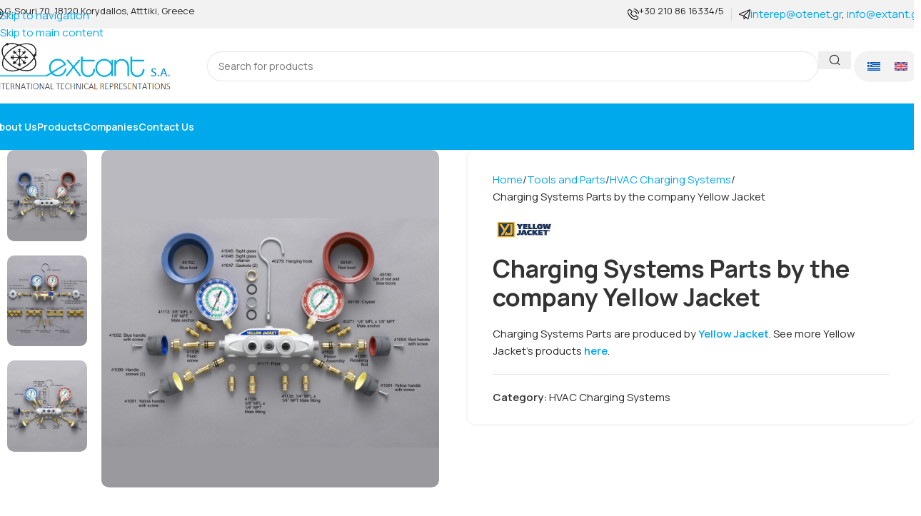

--- FILE ---
content_type: text/html; charset=UTF-8
request_url: https://extant.gr/en/product/charging-systems-parts-by-the-company-yellow-jacket/
body_size: 22496
content:
<!DOCTYPE html>
<html lang="en-US">
<head>
	<meta charset="UTF-8">
	<link rel="profile" href="https://gmpg.org/xfn/11">
	<link rel="pingback" href="https://extant.gr/xmlrpc.php">

	<title>Charging Systems Parts by the company Yellow Jacket - Extant</title>
<link rel="alternate" hreflang="el" href="https://extant.gr/product/antallaktika-tis-etaireias-yellow-jacket/" />
<link rel="alternate" hreflang="en" href="https://extant.gr/en/product/charging-systems-parts-by-the-company-yellow-jacket/" />
<link rel="alternate" hreflang="x-default" href="https://extant.gr/product/antallaktika-tis-etaireias-yellow-jacket/" />
<meta name="description" content="Charging Systems Parts are produced by Yellow Jacket. See more Yellow Jacket&#039;s products here.">
<meta name="robots" content="index, follow, max-snippet:-1, max-image-preview:large, max-video-preview:-1">
<link rel="canonical" href="https://extant.gr/en/product/charging-systems-parts-by-the-company-yellow-jacket/">
<link rel='dns-prefetch' href='//fonts.googleapis.com' />
<link rel="alternate" type="application/rss+xml" title="Extant &raquo; Feed" href="https://extant.gr/en/feed/" />
<style id='wp-img-auto-sizes-contain-inline-css' type='text/css'>
img:is([sizes=auto i],[sizes^="auto," i]){contain-intrinsic-size:3000px 1500px}
/*# sourceURL=wp-img-auto-sizes-contain-inline-css */
</style>
<style id='woocommerce-inline-inline-css' type='text/css'>
.woocommerce form .form-row .required { visibility: visible; }
/*# sourceURL=woocommerce-inline-inline-css */
</style>
<link rel='stylesheet' id='wpml-legacy-horizontal-list-0-css' href='https://extant.gr/wp-content/plugins/sitepress-multilingual-cms/templates/language-switchers/legacy-list-horizontal/style.min.css?ver=1' type='text/css' media='all' />
<link rel='stylesheet' id='fancybox-css' href='https://extant.gr/wp-content/plugins/easy-fancybox/fancybox/1.5.4/jquery.fancybox.min.css?ver=6.9' type='text/css' media='screen' />
<style id='fancybox-inline-css' type='text/css'>
#fancybox-content{border-color:#ffffff;}#fancybox-title,#fancybox-title-float-main{color:#fff}
/*# sourceURL=fancybox-inline-css */
</style>
<link rel='stylesheet' id='elementor-frontend-css' href='https://extant.gr/wp-content/uploads/elementor/css/custom-frontend.min.css?ver=1769579624' type='text/css' media='all' />
<link rel='stylesheet' id='elementor-post-14-css' href='https://extant.gr/wp-content/uploads/elementor/css/post-14.css?ver=1769579624' type='text/css' media='all' />
<link rel='stylesheet' id='wd-style-base-css' href='https://extant.gr/wp-content/themes/woodmart/css/parts/base.min.css?ver=8.3.8' type='text/css' media='all' />
<link rel='stylesheet' id='wd-helpers-wpb-elem-css' href='https://extant.gr/wp-content/themes/woodmart/css/parts/helpers-wpb-elem.min.css?ver=8.3.8' type='text/css' media='all' />
<link rel='stylesheet' id='wd-revolution-slider-css' href='https://extant.gr/wp-content/themes/woodmart/css/parts/int-rev-slider.min.css?ver=8.3.8' type='text/css' media='all' />
<link rel='stylesheet' id='wd-wpml-css' href='https://extant.gr/wp-content/themes/woodmart/css/parts/int-wpml.min.css?ver=8.3.8' type='text/css' media='all' />
<link rel='stylesheet' id='wd-int-wpml-curr-switch-css' href='https://extant.gr/wp-content/themes/woodmart/css/parts/int-wpml-curr-switch.min.css?ver=8.3.8' type='text/css' media='all' />
<link rel='stylesheet' id='wd-elementor-base-css' href='https://extant.gr/wp-content/themes/woodmart/css/parts/int-elem-base.min.css?ver=8.3.8' type='text/css' media='all' />
<link rel='stylesheet' id='wd-elementor-pro-base-css' href='https://extant.gr/wp-content/themes/woodmart/css/parts/int-elementor-pro.min.css?ver=8.3.8' type='text/css' media='all' />
<link rel='stylesheet' id='wd-woocommerce-base-css' href='https://extant.gr/wp-content/themes/woodmart/css/parts/woocommerce-base.min.css?ver=8.3.8' type='text/css' media='all' />
<link rel='stylesheet' id='wd-mod-star-rating-css' href='https://extant.gr/wp-content/themes/woodmart/css/parts/mod-star-rating.min.css?ver=8.3.8' type='text/css' media='all' />
<link rel='stylesheet' id='wd-woocommerce-block-notices-css' href='https://extant.gr/wp-content/themes/woodmart/css/parts/woo-mod-block-notices.min.css?ver=8.3.8' type='text/css' media='all' />
<link rel='stylesheet' id='wd-woo-mod-quantity-css' href='https://extant.gr/wp-content/themes/woodmart/css/parts/woo-mod-quantity.min.css?ver=8.3.8' type='text/css' media='all' />
<link rel='stylesheet' id='wd-woo-single-prod-el-base-css' href='https://extant.gr/wp-content/themes/woodmart/css/parts/woo-single-prod-el-base.min.css?ver=8.3.8' type='text/css' media='all' />
<link rel='stylesheet' id='wd-woo-mod-stock-status-css' href='https://extant.gr/wp-content/themes/woodmart/css/parts/woo-mod-stock-status.min.css?ver=8.3.8' type='text/css' media='all' />
<link rel='stylesheet' id='wd-woo-mod-shop-attributes-css' href='https://extant.gr/wp-content/themes/woodmart/css/parts/woo-mod-shop-attributes.min.css?ver=8.3.8' type='text/css' media='all' />
<link rel='stylesheet' id='wd-header-base-css' href='https://extant.gr/wp-content/themes/woodmart/css/parts/header-base.min.css?ver=8.3.8' type='text/css' media='all' />
<link rel='stylesheet' id='wd-mod-tools-css' href='https://extant.gr/wp-content/themes/woodmart/css/parts/mod-tools.min.css?ver=8.3.8' type='text/css' media='all' />
<link rel='stylesheet' id='wd-header-elements-base-css' href='https://extant.gr/wp-content/themes/woodmart/css/parts/header-el-base.min.css?ver=8.3.8' type='text/css' media='all' />
<link rel='stylesheet' id='wd-info-box-css' href='https://extant.gr/wp-content/themes/woodmart/css/parts/el-info-box.min.css?ver=8.3.8' type='text/css' media='all' />
<link rel='stylesheet' id='wd-header-search-css' href='https://extant.gr/wp-content/themes/woodmart/css/parts/header-el-search.min.css?ver=8.3.8' type='text/css' media='all' />
<link rel='stylesheet' id='wd-header-search-form-css' href='https://extant.gr/wp-content/themes/woodmart/css/parts/header-el-search-form.min.css?ver=8.3.8' type='text/css' media='all' />
<link rel='stylesheet' id='wd-wd-search-form-css' href='https://extant.gr/wp-content/themes/woodmart/css/parts/wd-search-form.min.css?ver=8.3.8' type='text/css' media='all' />
<link rel='stylesheet' id='wd-wd-search-results-css' href='https://extant.gr/wp-content/themes/woodmart/css/parts/wd-search-results.min.css?ver=8.3.8' type='text/css' media='all' />
<link rel='stylesheet' id='wd-wd-search-dropdown-css' href='https://extant.gr/wp-content/themes/woodmart/css/parts/wd-search-dropdown.min.css?ver=8.3.8' type='text/css' media='all' />
<link rel='stylesheet' id='wd-header-mobile-nav-drilldown-css' href='https://extant.gr/wp-content/themes/woodmart/css/parts/header-el-mobile-nav-drilldown.min.css?ver=8.3.8' type='text/css' media='all' />
<link rel='stylesheet' id='wd-header-mobile-nav-drilldown-slide-css' href='https://extant.gr/wp-content/themes/woodmart/css/parts/header-el-mobile-nav-drilldown-slide.min.css?ver=8.3.8' type='text/css' media='all' />
<link rel='stylesheet' id='wd-button-css' href='https://extant.gr/wp-content/themes/woodmart/css/parts/el-button.min.css?ver=8.3.8' type='text/css' media='all' />
<link rel='stylesheet' id='wd-page-title-css' href='https://extant.gr/wp-content/themes/woodmart/css/parts/page-title.min.css?ver=8.3.8' type='text/css' media='all' />
<link rel='stylesheet' id='wd-woo-single-prod-predefined-css' href='https://extant.gr/wp-content/themes/woodmart/css/parts/woo-single-prod-predefined.min.css?ver=8.3.8' type='text/css' media='all' />
<link rel='stylesheet' id='wd-woo-single-prod-and-quick-view-predefined-css' href='https://extant.gr/wp-content/themes/woodmart/css/parts/woo-single-prod-and-quick-view-predefined.min.css?ver=8.3.8' type='text/css' media='all' />
<link rel='stylesheet' id='wd-woo-single-prod-el-tabs-predefined-css' href='https://extant.gr/wp-content/themes/woodmart/css/parts/woo-single-prod-el-tabs-predefined.min.css?ver=8.3.8' type='text/css' media='all' />
<link rel='stylesheet' id='wd-woo-single-prod-opt-base-css' href='https://extant.gr/wp-content/themes/woodmart/css/parts/woo-single-prod-opt-base.min.css?ver=8.3.8' type='text/css' media='all' />
<link rel='stylesheet' id='wd-photoswipe-css' href='https://extant.gr/wp-content/themes/woodmart/css/parts/lib-photoswipe.min.css?ver=8.3.8' type='text/css' media='all' />
<link rel='stylesheet' id='wd-woo-single-prod-el-gallery-css' href='https://extant.gr/wp-content/themes/woodmart/css/parts/woo-single-prod-el-gallery.min.css?ver=8.3.8' type='text/css' media='all' />
<link rel='stylesheet' id='wd-woo-single-prod-el-gallery-opt-thumb-left-desktop-css' href='https://extant.gr/wp-content/themes/woodmart/css/parts/woo-single-prod-el-gallery-opt-thumb-left-desktop.min.css?ver=8.3.8' type='text/css' media='all' />
<link rel='stylesheet' id='wd-swiper-css' href='https://extant.gr/wp-content/themes/woodmart/css/parts/lib-swiper.min.css?ver=8.3.8' type='text/css' media='all' />
<link rel='stylesheet' id='wd-swiper-arrows-css' href='https://extant.gr/wp-content/themes/woodmart/css/parts/lib-swiper-arrows.min.css?ver=8.3.8' type='text/css' media='all' />
<link rel='stylesheet' id='wd-tabs-css' href='https://extant.gr/wp-content/themes/woodmart/css/parts/el-tabs.min.css?ver=8.3.8' type='text/css' media='all' />
<link rel='stylesheet' id='wd-woo-single-prod-el-tabs-opt-layout-tabs-css' href='https://extant.gr/wp-content/themes/woodmart/css/parts/woo-single-prod-el-tabs-opt-layout-tabs.min.css?ver=8.3.8' type='text/css' media='all' />
<link rel='stylesheet' id='wd-accordion-css' href='https://extant.gr/wp-content/themes/woodmart/css/parts/el-accordion.min.css?ver=8.3.8' type='text/css' media='all' />
<link rel='stylesheet' id='wd-accordion-elem-wpb-css' href='https://extant.gr/wp-content/themes/woodmart/css/parts/el-accordion-wpb-elem.min.css?ver=8.3.8' type='text/css' media='all' />
<link rel='stylesheet' id='wd-product-loop-css' href='https://extant.gr/wp-content/themes/woodmart/css/parts/woo-product-loop.min.css?ver=8.3.8' type='text/css' media='all' />
<link rel='stylesheet' id='wd-product-loop-fw-button-css' href='https://extant.gr/wp-content/themes/woodmart/css/parts/woo-prod-loop-fw-button.min.css?ver=8.3.8' type='text/css' media='all' />
<link rel='stylesheet' id='wd-mod-more-description-css' href='https://extant.gr/wp-content/themes/woodmart/css/parts/mod-more-description.min.css?ver=8.3.8' type='text/css' media='all' />
<link rel='stylesheet' id='wd-woo-opt-products-bg-css' href='https://extant.gr/wp-content/themes/woodmart/css/parts/woo-opt-products-bg.min.css?ver=8.3.8' type='text/css' media='all' />
<link rel='stylesheet' id='wd-woo-opt-stretch-cont-css' href='https://extant.gr/wp-content/themes/woodmart/css/parts/woo-opt-stretch-cont.min.css?ver=8.3.8' type='text/css' media='all' />
<link rel='stylesheet' id='wd-swiper-pagin-css' href='https://extant.gr/wp-content/themes/woodmart/css/parts/lib-swiper-pagin.min.css?ver=8.3.8' type='text/css' media='all' />
<link rel='stylesheet' id='wd-widget-collapse-css' href='https://extant.gr/wp-content/themes/woodmart/css/parts/opt-widget-collapse.min.css?ver=8.3.8' type='text/css' media='all' />
<link rel='stylesheet' id='wd-footer-base-css' href='https://extant.gr/wp-content/themes/woodmart/css/parts/footer-base.min.css?ver=8.3.8' type='text/css' media='all' />
<link rel='stylesheet' id='wd-scroll-top-css' href='https://extant.gr/wp-content/themes/woodmart/css/parts/opt-scrolltotop.min.css?ver=8.3.8' type='text/css' media='all' />
<link rel='stylesheet' id='wd-header-search-fullscreen-css' href='https://extant.gr/wp-content/themes/woodmart/css/parts/header-el-search-fullscreen-general.min.css?ver=8.3.8' type='text/css' media='all' />
<link rel='stylesheet' id='wd-header-search-fullscreen-1-css' href='https://extant.gr/wp-content/themes/woodmart/css/parts/header-el-search-fullscreen-1.min.css?ver=8.3.8' type='text/css' media='all' />
<link rel='stylesheet' id='xts-google-fonts-css' href='https://fonts.googleapis.com/css?family=Manrope%3A400%2C600%2C700%7CWork+Sans%3A400%2C600%7CUrbanist%3A400%2C600%2C800&#038;display=swap&#038;ver=8.3.8' type='text/css' media='all' />
<link rel='stylesheet' id='elementor-gf-local-roboto-css' href='https://extant.gr/wp-content/uploads/elementor/google-fonts/css/roboto.css?ver=1751946729' type='text/css' media='all' />
<link rel='stylesheet' id='elementor-gf-local-robotoslab-css' href='https://extant.gr/wp-content/uploads/elementor/google-fonts/css/robotoslab.css?ver=1751946735' type='text/css' media='all' />
<script type="text/javascript" id="wpml-cookie-js-extra">
/* <![CDATA[ */
var wpml_cookies = {"wp-wpml_current_language":{"value":"en","expires":1,"path":"/"}};
var wpml_cookies = {"wp-wpml_current_language":{"value":"en","expires":1,"path":"/"}};
//# sourceURL=wpml-cookie-js-extra
/* ]]> */
</script>
<script type="text/javascript" src="https://extant.gr/wp-content/plugins/sitepress-multilingual-cms/res/js/cookies/language-cookie.js?ver=486900" id="wpml-cookie-js" defer="defer" data-wp-strategy="defer"></script>
<script type="text/javascript" src="https://extant.gr/wp-includes/js/jquery/jquery.min.js?ver=3.7.1" id="jquery-core-js"></script>
<script type="text/javascript" src="https://extant.gr/wp-content/plugins/woocommerce/assets/js/jquery-blockui/jquery.blockUI.min.js?ver=2.7.0-wc.10.4.3" id="wc-jquery-blockui-js" defer="defer" data-wp-strategy="defer"></script>
<script type="text/javascript" id="wc-add-to-cart-js-extra">
/* <![CDATA[ */
var wc_add_to_cart_params = {"ajax_url":"/wp-admin/admin-ajax.php?lang=en","wc_ajax_url":"/en/?wc-ajax=%%endpoint%%","i18n_view_cart":"View cart","cart_url":"https://extant.gr/en/","is_cart":"","cart_redirect_after_add":"no"};
//# sourceURL=wc-add-to-cart-js-extra
/* ]]> */
</script>
<script type="text/javascript" src="https://extant.gr/wp-content/plugins/woocommerce/assets/js/frontend/add-to-cart.min.js?ver=10.4.3" id="wc-add-to-cart-js" defer="defer" data-wp-strategy="defer"></script>
<script type="text/javascript" src="https://extant.gr/wp-content/plugins/woocommerce/assets/js/zoom/jquery.zoom.min.js?ver=1.7.21-wc.10.4.3" id="wc-zoom-js" defer="defer" data-wp-strategy="defer"></script>
<script type="text/javascript" id="wc-single-product-js-extra">
/* <![CDATA[ */
var wc_single_product_params = {"i18n_required_rating_text":"Please select a rating","i18n_rating_options":["1 of 5 stars","2 of 5 stars","3 of 5 stars","4 of 5 stars","5 of 5 stars"],"i18n_product_gallery_trigger_text":"View full-screen image gallery","review_rating_required":"yes","flexslider":{"rtl":false,"animation":"slide","smoothHeight":true,"directionNav":false,"controlNav":"thumbnails","slideshow":false,"animationSpeed":500,"animationLoop":false,"allowOneSlide":false},"zoom_enabled":"","zoom_options":[],"photoswipe_enabled":"","photoswipe_options":{"shareEl":false,"closeOnScroll":false,"history":false,"hideAnimationDuration":0,"showAnimationDuration":0},"flexslider_enabled":""};
//# sourceURL=wc-single-product-js-extra
/* ]]> */
</script>
<script type="text/javascript" src="https://extant.gr/wp-content/plugins/woocommerce/assets/js/frontend/single-product.min.js?ver=10.4.3" id="wc-single-product-js" defer="defer" data-wp-strategy="defer"></script>
<script type="text/javascript" src="https://extant.gr/wp-content/plugins/woocommerce/assets/js/js-cookie/js.cookie.min.js?ver=2.1.4-wc.10.4.3" id="wc-js-cookie-js" defer="defer" data-wp-strategy="defer"></script>
<script type="text/javascript" id="woocommerce-js-extra">
/* <![CDATA[ */
var woocommerce_params = {"ajax_url":"/wp-admin/admin-ajax.php?lang=en","wc_ajax_url":"/en/?wc-ajax=%%endpoint%%","i18n_password_show":"Show password","i18n_password_hide":"Hide password"};
//# sourceURL=woocommerce-js-extra
/* ]]> */
</script>
<script type="text/javascript" src="https://extant.gr/wp-content/plugins/woocommerce/assets/js/frontend/woocommerce.min.js?ver=10.4.3" id="woocommerce-js" defer="defer" data-wp-strategy="defer"></script>
<script type="text/javascript" src="https://extant.gr/wp-content/themes/woodmart/js/libs/device.min.js?ver=8.3.8" id="wd-device-library-js"></script>
<script type="text/javascript" src="https://extant.gr/wp-content/themes/woodmart/js/scripts/global/scrollBar.min.js?ver=8.3.8" id="wd-scrollbar-js"></script>
<link rel="https://api.w.org/" href="https://extant.gr/en/wp-json/" /><link rel="alternate" title="JSON" type="application/json" href="https://extant.gr/en/wp-json/wp/v2/product/2472" /><meta name="generator" content="WPML ver:4.8.6 stt:1,13;" />
					<meta name="viewport" content="width=device-width, initial-scale=1">
											<link rel="preload" as="font" href="https://extant.gr/wp-content/themes/woodmart/fonts/woodmart-font-2-400.woff2?v=8.3.8" type="font/woff2" crossorigin>
						<noscript><style>.woocommerce-product-gallery{ opacity: 1 !important; }</style></noscript>
				<style>
				.e-con.e-parent:nth-of-type(n+4):not(.e-lazyloaded):not(.e-no-lazyload),
				.e-con.e-parent:nth-of-type(n+4):not(.e-lazyloaded):not(.e-no-lazyload) * {
					background-image: none !important;
				}
				@media screen and (max-height: 1024px) {
					.e-con.e-parent:nth-of-type(n+3):not(.e-lazyloaded):not(.e-no-lazyload),
					.e-con.e-parent:nth-of-type(n+3):not(.e-lazyloaded):not(.e-no-lazyload) * {
						background-image: none !important;
					}
				}
				@media screen and (max-height: 640px) {
					.e-con.e-parent:nth-of-type(n+2):not(.e-lazyloaded):not(.e-no-lazyload),
					.e-con.e-parent:nth-of-type(n+2):not(.e-lazyloaded):not(.e-no-lazyload) * {
						background-image: none !important;
					}
				}
			</style>
			<meta name="generator" content="Powered by Slider Revolution 6.7.39 - responsive, Mobile-Friendly Slider Plugin for WordPress with comfortable drag and drop interface." />
<link rel="icon" href="https://extant.gr/wp-content/uploads/2024/04/favicon.png" sizes="32x32" />
<link rel="icon" href="https://extant.gr/wp-content/uploads/2024/04/favicon.png" sizes="192x192" />
<link rel="apple-touch-icon" href="https://extant.gr/wp-content/uploads/2024/04/favicon.png" />
<meta name="msapplication-TileImage" content="https://extant.gr/wp-content/uploads/2024/04/favicon.png" />
<script>function setREVStartSize(e){
			//window.requestAnimationFrame(function() {
				window.RSIW = window.RSIW===undefined ? window.innerWidth : window.RSIW;
				window.RSIH = window.RSIH===undefined ? window.innerHeight : window.RSIH;
				try {
					var pw = document.getElementById(e.c).parentNode.offsetWidth,
						newh;
					pw = pw===0 || isNaN(pw) || (e.l=="fullwidth" || e.layout=="fullwidth") ? window.RSIW : pw;
					e.tabw = e.tabw===undefined ? 0 : parseInt(e.tabw);
					e.thumbw = e.thumbw===undefined ? 0 : parseInt(e.thumbw);
					e.tabh = e.tabh===undefined ? 0 : parseInt(e.tabh);
					e.thumbh = e.thumbh===undefined ? 0 : parseInt(e.thumbh);
					e.tabhide = e.tabhide===undefined ? 0 : parseInt(e.tabhide);
					e.thumbhide = e.thumbhide===undefined ? 0 : parseInt(e.thumbhide);
					e.mh = e.mh===undefined || e.mh=="" || e.mh==="auto" ? 0 : parseInt(e.mh,0);
					if(e.layout==="fullscreen" || e.l==="fullscreen")
						newh = Math.max(e.mh,window.RSIH);
					else{
						e.gw = Array.isArray(e.gw) ? e.gw : [e.gw];
						for (var i in e.rl) if (e.gw[i]===undefined || e.gw[i]===0) e.gw[i] = e.gw[i-1];
						e.gh = e.el===undefined || e.el==="" || (Array.isArray(e.el) && e.el.length==0)? e.gh : e.el;
						e.gh = Array.isArray(e.gh) ? e.gh : [e.gh];
						for (var i in e.rl) if (e.gh[i]===undefined || e.gh[i]===0) e.gh[i] = e.gh[i-1];
											
						var nl = new Array(e.rl.length),
							ix = 0,
							sl;
						e.tabw = e.tabhide>=pw ? 0 : e.tabw;
						e.thumbw = e.thumbhide>=pw ? 0 : e.thumbw;
						e.tabh = e.tabhide>=pw ? 0 : e.tabh;
						e.thumbh = e.thumbhide>=pw ? 0 : e.thumbh;
						for (var i in e.rl) nl[i] = e.rl[i]<window.RSIW ? 0 : e.rl[i];
						sl = nl[0];
						for (var i in nl) if (sl>nl[i] && nl[i]>0) { sl = nl[i]; ix=i;}
						var m = pw>(e.gw[ix]+e.tabw+e.thumbw) ? 1 : (pw-(e.tabw+e.thumbw)) / (e.gw[ix]);
						newh =  (e.gh[ix] * m) + (e.tabh + e.thumbh);
					}
					var el = document.getElementById(e.c);
					if (el!==null && el) el.style.height = newh+"px";
					el = document.getElementById(e.c+"_wrapper");
					if (el!==null && el) {
						el.style.height = newh+"px";
						el.style.display = "block";
					}
				} catch(e){
					console.log("Failure at Presize of Slider:" + e)
				}
			//});
		  };</script>
		<style type="text/css" id="wp-custom-css">
			.wpml-ls-legacy-list-horizontal {background:#F3F3F3; border-radius:25px; padding:8px;}

.wd-sub-menu li>a {
    padding-top: 8px;
    padding-bottom: 8px;
    border-bottom:1px solid #e8e8e8;
    color:#2d2d2d;
}
.wd-sub-menu li:last-child>a {
    
    border-bottom:0;
}

.wd-dropdown-menu.wd-design-default {
    --wd-dropdown-width: 300px;
}


.page-title h1 {font-size:30px!important;}

.sidebar-left ul.product-categories, .sidebar-left ul.wd-swatches-brands {background:#fff; border-radius:20px; padding: 15px;}
.sidebar-left ul.product-categories li, .sidebar-left ul.wd-swatches-brands li {border-bottom:1px solid #e8e8e8;}
.sidebar-left ul.product-categories li:last-child, .sidebar-left ul.wd-swatches-brands li:last-child {border-bottom:0;}
.sidebar-left h6 {margin:5px 0 21px!important;}

.woocommerce-ordering  {display:none!important;}
	
	body.single-product .product-tabs-wrapper {display:none;}

h3.catalogues {background: #0884B7;
color:#fff; font-size:17px; padding:4px 7px;
border-radius:7px; }

ul.extantfiles {list-style:none; padding:0 0 25px; margin:0 0 50px;}
ul.extantfiles li {background:#fff;padding:4px 7px;
border-radius:7px; float:left; width:49%; margin:0.5% }
ul.extantfiles li a:hover {color:#00A8EC; }

body.tax-pa_etaireies .shop-loop-head  {border-top:1px solid #ccc; padding-top:25px;}

.etairies .wd-brand-item  {border-radius: 25px;
    padding: 20px;
    background: #fff;
    box-shadow: rgba(0, 0, 0, 0.09) 0px 3px 12px;}

ul.proionta-menu-cats {padding:0; margin:0; list-style: none;}
ul.proionta-menu-cats li {width:48%; margin:0 1%; float:left; display:inline-block;
border-bottom:1px solid #e8e8e8; padding:7px 0;}
ul.proionta-menu-cats li a {font-size:14px; font-weight:600;}
ul.proionta-menu-cats li a:hover {color:#00A8EC;}

ul.extantfiles {overflow:hidden; padding-bottom: 0; margin-bottom:20px;}

@media only screen and (max-width: 767px) {
	ul.extantfiles li {float:none; width:100%; margin:2% 0% }
	ul.extantfiles {list-style:none; padding:0 0 25px; margin:0 0 20px;}
}		</style>
		<style>
		
		</style>			<style id="wd-style-header_937146-css" data-type="wd-style-header_937146">
				:root{
	--wd-top-bar-h: 40px;
	--wd-top-bar-sm-h: .00001px;
	--wd-top-bar-sticky-h: .00001px;
	--wd-top-bar-brd-w: .00001px;

	--wd-header-general-h: 105px;
	--wd-header-general-sm-h: 70px;
	--wd-header-general-sticky-h: 80px;
	--wd-header-general-brd-w: .00001px;

	--wd-header-bottom-h: 65px;
	--wd-header-bottom-sm-h: .00001px;
	--wd-header-bottom-sticky-h: 45px;
	--wd-header-bottom-brd-w: .00001px;

	--wd-header-clone-h: .00001px;

	--wd-header-brd-w: calc(var(--wd-top-bar-brd-w) + var(--wd-header-general-brd-w) + var(--wd-header-bottom-brd-w));
	--wd-header-h: calc(var(--wd-top-bar-h) + var(--wd-header-general-h) + var(--wd-header-bottom-h) + var(--wd-header-brd-w));
	--wd-header-sticky-h: calc(var(--wd-top-bar-sticky-h) + var(--wd-header-general-sticky-h) + var(--wd-header-bottom-sticky-h) + var(--wd-header-clone-h) + var(--wd-header-brd-w));
	--wd-header-sm-h: calc(var(--wd-top-bar-sm-h) + var(--wd-header-general-sm-h) + var(--wd-header-bottom-sm-h) + var(--wd-header-brd-w));
}

.whb-top-bar .wd-dropdown {
	margin-top: -1px;
}

.whb-top-bar .wd-dropdown:after {
	height: 10px;
}


.whb-sticked .whb-general-header .wd-dropdown:not(.sub-sub-menu) {
	margin-top: 19px;
}

.whb-sticked .whb-general-header .wd-dropdown:not(.sub-sub-menu):after {
	height: 30px;
}




.whb-header-bottom .wd-dropdown {
	margin-top: 11.5px;
}

.whb-header-bottom .wd-dropdown:after {
	height: 22.5px;
}

.whb-sticked .whb-header-bottom .wd-dropdown:not(.sub-sub-menu) {
	margin-top: 1.5px;
}

.whb-sticked .whb-header-bottom .wd-dropdown:not(.sub-sub-menu):after {
	height: 12.5px;
}


		
.whb-30fubq3nvq576dnig92g.info-box-wrapper div.wd-info-box {
	--ib-icon-sp: 10px;
}
.whb-30fubq3nvq576dnig92g .info-box-title {
	color: rgba(36, 36, 36, 1);
	font-weight: 400;
}
.whb-30fubq3nvq576dnig92g .wd-info-box .info-box-title {
	font-size: 13px;
}
.whb-ldhdhw8wxowonns6eeze.info-box-wrapper div.wd-info-box {
	--ib-icon-sp: 10px;
}
.whb-ldhdhw8wxowonns6eeze .info-box-title {
	color: rgba(36, 36, 36, 1);
	font-weight: 400;
}
.whb-ldhdhw8wxowonns6eeze .wd-info-box .info-box-title {
	font-size: 13px;
}
.whb-9yl2hhdmnnpyn1m1ed8j.info-box-wrapper div.wd-info-box {
	--ib-icon-sp: 10px;
}
.whb-9yl2hhdmnnpyn1m1ed8j .info-box-title {
	color: rgba(36, 36, 36, 1);
	font-weight: 400;
}
.whb-9yl2hhdmnnpyn1m1ed8j .wd-info-box .info-box-title {
	font-size: 13px;
}
.whb-top-bar {
	background-color: rgba(16, 16, 16, 0.05);
}

.whb-3dr2urezpqgndfjlfa22 form.searchform {
	--wd-form-height: 42px;
}
.whb-cxynaz323e2xsjhsmych form.searchform {
	--wd-form-height: 42px;
}
.whb-general-header {
	background-color: rgba(255, 255, 255, 1);
}

.whb-v3xalsxx5qj6k8pocye1 a:is(.btn-style-default, .btn-style-3d) {
	background-color: rgba(255, 255, 255, 1);
}
.whb-v3xalsxx5qj6k8pocye1 a:is(.btn-style-bordered, .btn-style-link) {
	border-color: rgba(255, 255, 255, 1);
}
.whb-v3xalsxx5qj6k8pocye1 a:is(.btn-style-bordered, .btn-style-default, .btn-style-3d):hover {
	background-color: rgba(0, 0, 0, 1);
}
.whb-v3xalsxx5qj6k8pocye1 a:is(.btn-style-bordered, .btn-style-link):hover {
	border-color: rgba(0, 0, 0, 1);
}
.whb-header-bottom {
	background-color: rgba(0, 168, 236, 1);
}
			</style>
						<style id="wd-style-theme_settings_default-css" data-type="wd-style-theme_settings_default">
				@font-face {
	font-weight: normal;
	font-style: normal;
	font-family: "woodmart-font";
	src: url("//extant.gr/wp-content/themes/woodmart/fonts/woodmart-font-2-400.woff2?v=8.3.8") format("woff2");
	font-display:swap;
}

:root {
	--wd-cat-brd-radius: 50%;
	--wd-text-font: "Manrope", Arial, Helvetica, sans-serif;
	--wd-text-font-weight: 400;
	--wd-text-color: rgb(45,45,45);
	--wd-text-font-size: 15px;
	--wd-title-font: "Manrope", Arial, Helvetica, sans-serif;
	--wd-title-font-weight: 700;
	--wd-title-color: #242424;
	--wd-entities-title-font: "Manrope", Arial, Helvetica, sans-serif;
	--wd-entities-title-font-weight: 700;
	--wd-entities-title-color: #333333;
	--wd-entities-title-color-hover: rgb(51 51 51 / 65%);
	--wd-alternative-font: "Manrope", Arial, Helvetica, sans-serif;
	--wd-widget-title-font: "Manrope", Arial, Helvetica, sans-serif;
	--wd-widget-title-font-weight: 700;
	--wd-widget-title-transform: capitalize;
	--wd-widget-title-color: #333;
	--wd-widget-title-font-size: 16px;
	--wd-header-el-font: "Manrope", Arial, Helvetica, sans-serif;
	--wd-header-el-font-weight: 600;
	--wd-header-el-transform: capitalize;
	--wd-header-el-font-size: 14px;
	--wd-brd-radius: 10px;
	--wd-otl-style: dotted;
	--wd-otl-width: 2px;
	--wd-primary-color: rgb(0,168,236);
	--wd-alternative-color: rgb(224,234,240);
	--btn-default-transform: none;
	--btn-default-bgcolor: rgb(0,168,236);
	--btn-default-bgcolor-hover: rgb(0,0,0);
	--btn-accented-transform: none;
	--btn-accented-bgcolor: rgb(0,168,236);
	--btn-accented-bgcolor-hover: rgb(0,28,39);
	--btn-transform: none;
	--wd-form-brd-width: 1px;
	--notices-success-bg: rgb(8,134,185);
	--notices-success-color: #fff;
	--notices-warning-bg: rgb(2,3,5);
	--notices-warning-color: #fff;
	--wd-link-color: rgb(0,168,236);
	--wd-link-color-hover: #242424;
}
.wd-age-verify-wrap {
	--wd-popup-width: 500px;
}
.wd-popup.wd-promo-popup {
	background-color: rgb(245,154,87);
	background-image: none;
	background-repeat: no-repeat;
	background-size: contain;
	background-position: left center;
}
.wd-promo-popup-wrap {
	--wd-popup-width: 480px;
	--wd-popup-padding: 0px;
}
:is(.woodmart-archive-shop .wd-builder-off,.wd-wishlist-content,.related-and-upsells,.cart-collaterals,.wd-shop-product,.wd-fbt) .wd-products-with-bg, :is(.woodmart-archive-shop .wd-builder-off,.wd-wishlist-content,.related-and-upsells,.cart-collaterals,.wd-shop-product,.wd-fbt) .wd-products-with-bg :is(.wd-product,.wd-cat) {
	--wd-prod-bg:rgb(255,255,255);
	--wd-bordered-bg:rgb(255,255,255);
}
:is(.woodmart-woocommerce-layered-nav, .wd-product-category-filter) .wd-scroll-content {
	max-height: 223px;
}
.wd-page-title .wd-page-title-bg img {
	object-fit: cover;
	object-position: center top;
}
.wd-footer {
	background-color: rgb(0,168,236);
	background-image: none;
}
html .wd-nav-mobile > li > a {
	text-transform: capitalize;
}
.whb-top-bar .wd-nav.wd-nav-secondary > li > a {
	font-family: "Work Sans", Arial, Helvetica, sans-serif;
	font-weight: 400;
	font-size: 13px;
}
html .post.wd-post:not(.blog-design-small) .wd-entities-title {
	font-size: 18px;
}
.page .wd-page-content {
	background-image: url();
	background-repeat: repeat;
}
.woodmart-archive-shop:not(.single-product) .wd-page-content {
	background-image: url();
	background-repeat: repeat;
}
.single-product .wd-page-content {
	background-image: url();
	background-repeat: repeat;
}
.woodmart-archive-blog .wd-page-content {
	background-image: url();
	background-repeat: repeat;
}
.single-post .wd-page-content {
	background-image: url();
	background-repeat: repeat;
}
html .wd-buy-now-btn {
	color: rgb(255,255,255);
	background: rgba(16,16,16,0.9);
}
html .wd-buy-now-btn:hover {
	color: rgb(255,255,255);
	background: rgb(51,51,51);
}
body, [class*=color-scheme-light], [class*=color-scheme-dark], .wd-search-form[class*="wd-header-search-form"] form.searchform, .wd-el-search .searchform {
	--wd-form-color: rgb(119,119,119);
	--wd-form-placeholder-color: rgb(119,119,119)7;
	--wd-form-bg: rgb(255,255,255);
}
.mfp-wrap.wd-popup-quick-view-wrap {
	--wd-popup-width: 920px;
}
.woocommerce-product-gallery {
	--wd-gallery-gap: 20px;
}

@media (max-width: 1024px) {
	.woocommerce-product-gallery {
		--wd-gallery-gap: 20px;
	}

}

@media (max-width: 768.98px) {
	.woocommerce-product-gallery {
		--wd-gallery-gap: 10px;
	}

}
:root{
--wd-container-w: 1400px;
--wd-form-brd-radius: 35px;
--btn-default-color: #fff;
--btn-default-color-hover: #333;
--btn-accented-color: #fff;
--btn-accented-color-hover: #fff;
--btn-default-brd-radius: 35px;
--btn-default-box-shadow: none;
--btn-default-box-shadow-hover: none;
--btn-accented-brd-radius: 35px;
--btn-accented-box-shadow: none;
--btn-accented-box-shadow-hover: none;
}

@media (min-width: 1400px) {
section.elementor-section.wd-section-stretch > .elementor-container {
margin-left: auto;
margin-right: auto;
}
}


.wd-page-title {
background-color: rgb(8,132,183);
}

			</style>
			</head>

<body class="wp-singular product-template-default single single-product postid-2472 wp-theme-woodmart theme-woodmart woocommerce woocommerce-page woocommerce-no-js wrapper-custom  catalog-mode-on categories-accordion-on woodmart-ajax-shop-on elementor-default elementor-kit-14">
			<script type="text/javascript" id="wd-flicker-fix">// Flicker fix.</script>		<div class="wd-skip-links">
								<a href="#menu-main-navigation" class="wd-skip-navigation btn">
						Skip to navigation					</a>
								<a href="#main-content" class="wd-skip-content btn">
				Skip to main content			</a>
		</div>
			
	
	<div class="wd-page-wrapper website-wrapper">
									<header class="whb-header whb-header_937146 whb-sticky-shadow whb-scroll-stick whb-sticky-real">
					<div class="whb-main-header">
	
<div class="whb-row whb-top-bar whb-not-sticky-row whb-with-bg whb-without-border whb-color-dark whb-hidden-mobile whb-flex-flex-middle">
	<div class="container">
		<div class="whb-flex-row whb-top-bar-inner">
			<div class="whb-column whb-col-left whb-column5 whb-visible-lg">
				<div class="info-box-wrapper  whb-30fubq3nvq576dnig92g">
				<div id="wd-697a520c296aa" class=" wd-info-box text-left box-icon-align-left box-style-base color-scheme- wd-bg-none wd-items-middle">
											<div class="box-icon-wrapper  box-with-icon box-icon-simple">
							<div class="info-box-icon">

							
																	<img width="16" height="16" src="https://extant.gr/wp-content/uploads/2024/04/map-16x16.png" class="attachment-16x16 size-16x16" alt="map" decoding="async" />															
							</div>
						</div>
										<div class="info-box-content">
						<p class="info-box-title title box-title-style-default font-text wd-fontsize-m">G. Souri 70, 18120 Korydallos, Atttiki, Greece</p>						<div class="info-box-inner reset-last-child"></div>

											</div>

											<a class="wd-info-box-link wd-fill" aria-label="Infobox link" href="https://maps.app.goo.gl/JiSJo5M2cfC2Vmft7" title="" target="_blank"></a>
					
									</div>
			</div>
		</div>
<div class="whb-column whb-col-center whb-column6 whb-visible-lg whb-empty-column">
	</div>
<div class="whb-column whb-col-right whb-column7 whb-visible-lg">
				<div class="info-box-wrapper  whb-ldhdhw8wxowonns6eeze">
				<div id="wd-697a520c2a54a" class=" wd-info-box text-left box-icon-align-left box-style-base color-scheme- wd-bg-none wd-items-middle">
											<div class="box-icon-wrapper  box-with-icon box-icon-simple">
							<div class="info-box-icon">

							
																	<img width="16" height="16" src="https://extant.gr/wp-content/uploads/2024/04/telephone-16x16.png" class="attachment-16x16 size-16x16" alt="telephone" decoding="async" />															
							</div>
						</div>
										<div class="info-box-content">
						<p class="info-box-title title box-title-style-default font-text wd-fontsize-m">+30 210 86 16334/5</p>						<div class="info-box-inner reset-last-child"></div>

											</div>

											<a class="wd-info-box-link wd-fill" aria-label="Infobox link" href="tel:+302108616334" title=""></a>
					
									</div>
			</div>
		
<div class="whb-space-element whb-d67rn77wk9dizs2t1y67 " style="width:10px;"></div>
<div class="wd-header-divider whb-divider-default whb-760cbxbqz94esw2fooaz"></div>

<div class="whb-space-element whb-caxmdk1uhf53rksbrj6x " style="width:10px;"></div>
			<div class="info-box-wrapper  whb-9yl2hhdmnnpyn1m1ed8j">
				<div id="wd-697a520c2aea8" class=" wd-info-box text-left box-icon-align-left box-style-base color-scheme- wd-bg-none wd-items-middle">
											<div class="box-icon-wrapper  box-with-icon box-icon-simple">
							<div class="info-box-icon">

							
																	<img width="16" height="16" src="https://extant.gr/wp-content/uploads/2024/04/mail-16x16.png" class="attachment-16x16 size-16x16" alt="mail" decoding="async" />															
							</div>
						</div>
										<div class="info-box-content">
												<div class="info-box-inner reset-last-child"><p><a href="mailto:interep@otenet.gr">interep@otenet.gr</a>, <a href="mailto:info@extant.gr">info@extant.gr</a></p>
</div>

											</div>

					
									</div>
			</div>
		</div>
<div class="whb-column whb-col-mobile whb-column_mobile1 whb-hidden-lg whb-empty-column">
	</div>
		</div>
	</div>
</div>

<div class="whb-row whb-general-header whb-sticky-row whb-with-bg whb-without-border whb-color-dark whb-flex-flex-middle">
	<div class="container">
		<div class="whb-flex-row whb-general-header-inner">
			<div class="whb-column whb-col-left whb-column8 whb-visible-lg">
	<div class="site-logo whb-gah2zyk1x87lql1mftwr">
	<a href="https://extant.gr/en/" class="wd-logo wd-main-logo" rel="home" aria-label="Site logo">
		<img width="484" height="136" src="https://extant.gr/wp-content/uploads/2024/05/logo-en-1.png" class="attachment-full size-full" alt="logo en" style="max-width:250px;" decoding="async" srcset="https://extant.gr/wp-content/uploads/2024/05/logo-en-1.png 484w, https://extant.gr/wp-content/uploads/2024/05/logo-en-1-300x84.png 300w, https://extant.gr/wp-content/uploads/2024/05/logo-en-1-150x42.png 150w" sizes="(max-width: 484px) 100vw, 484px" />	</a>
	</div>
</div>
<div class="whb-column whb-col-center whb-column9 whb-visible-lg">
	
<div class="whb-space-element whb-7hvak8h6kzq5cn5gfpn1 " style="width:50px;"></div>
<div class="wd-search-form  wd-header-search-form wd-display-form whb-3dr2urezpqgndfjlfa22">

<form role="search" method="get" class="searchform  wd-style-4 woodmart-ajax-search" action="https://extant.gr/en/"  data-thumbnail="1" data-price="1" data-post_type="product" data-count="20" data-sku="0" data-symbols_count="3" data-include_cat_search="no" autocomplete="off">
	<input type="text" class="s" placeholder="Search for products" value="" name="s" aria-label="Search" title="Search for products" required/>
	<input type="hidden" name="post_type" value="product">

	<span tabindex="0" aria-label="Clear search" class="wd-clear-search wd-role-btn wd-hide"></span>

	
	<button type="submit" class="searchsubmit">
		<span>
			Search		</span>
			</button>
</form>

	<div class="wd-search-results-wrapper">
		<div class="wd-search-results wd-dropdown-results wd-dropdown wd-scroll">
			<div class="wd-scroll-content">
				
				
							</div>
		</div>
	</div>

</div>

<div class="whb-space-element whb-pkyh6y280rk6cbfutb9c " style="width:50px;"></div>
</div>
<div class="whb-column whb-col-right whb-column10 whb-visible-lg">
	
<div class="wd-header-text reset-last-child whb-azog20t1skmm1fuwgafm wd-inline">
<div class="wpml-ls-statics-shortcode_actions wpml-ls wpml-ls-legacy-list-horizontal">
	<ul role="menu"><li class="wpml-ls-slot-shortcode_actions wpml-ls-item wpml-ls-item-el wpml-ls-first-item wpml-ls-item-legacy-list-horizontal" role="none">
				<a href="https://extant.gr/product/antallaktika-tis-etaireias-yellow-jacket/" class="wpml-ls-link" role="menuitem"  aria-label="Switch to Greek" title="Switch to Greek" >
                                                        <img
            class="wpml-ls-flag"
            src="https://extant.gr/wp-content/plugins/sitepress-multilingual-cms/res/flags/el.svg"
            alt="Greek"
            width=18
            height=12
    /></a>
			</li><li class="wpml-ls-slot-shortcode_actions wpml-ls-item wpml-ls-item-en wpml-ls-current-language wpml-ls-last-item wpml-ls-item-legacy-list-horizontal" role="none">
				<a href="https://extant.gr/en/product/charging-systems-parts-by-the-company-yellow-jacket/" class="wpml-ls-link" role="menuitem" >
                                                        <img
            class="wpml-ls-flag"
            src="https://extant.gr/wp-content/plugins/sitepress-multilingual-cms/res/flags/en.svg"
            alt="English"
            width=18
            height=12
    /></a>
			</li></ul>
</div>
</div>
</div>
<div class="whb-column whb-mobile-left whb-column_mobile2 whb-hidden-lg">
	<div class="wd-tools-element wd-header-mobile-nav wd-style-icon wd-design-1 whb-v82fknt2ja08bu973o1y">
	<a href="#" rel="nofollow" aria-label="Open mobile menu">
		
		<span class="wd-tools-icon">
					</span>

		<span class="wd-tools-text">Menu</span>

			</a>
</div></div>
<div class="whb-column whb-mobile-center whb-column_mobile3 whb-hidden-lg">
	<div class="site-logo whb-yvtmdkxjypezrv8noxwa">
	<a href="https://extant.gr/en/" class="wd-logo wd-main-logo" rel="home" aria-label="Site logo">
		<img width="484" height="136" src="https://extant.gr/wp-content/uploads/2024/05/logo-en-1.png" class="attachment-full size-full" alt="logo en" style="max-width:180px;" decoding="async" srcset="https://extant.gr/wp-content/uploads/2024/05/logo-en-1.png 484w, https://extant.gr/wp-content/uploads/2024/05/logo-en-1-300x84.png 300w, https://extant.gr/wp-content/uploads/2024/05/logo-en-1-150x42.png 150w" sizes="(max-width: 484px) 100vw, 484px" />	</a>
	</div>
</div>
<div class="whb-column whb-mobile-right whb-column_mobile4 whb-hidden-lg">
	<div class="wd-header-search wd-tools-element wd-header-search-mobile wd-design-6 wd-style-icon wd-display-full-screen whb-cxynaz323e2xsjhsmych">
	<a href="#" rel="nofollow noopener" aria-label="Search">
		
			<span class="wd-tools-icon">
							</span>

			<span class="wd-tools-text">
				Search			</span>

			</a>

	</div>
</div>
		</div>
	</div>
</div>

<div class="whb-row whb-header-bottom whb-sticky-row whb-with-bg whb-without-border whb-color-light whb-hidden-mobile whb-flex-flex-middle">
	<div class="container">
		<div class="whb-flex-row whb-header-bottom-inner">
			<div class="whb-column whb-col-left whb-column11 whb-visible-lg">
	<nav class="wd-header-nav wd-header-main-nav text-left wd-inline wd-design-1 whb-n35jlqoy8ewgtg8zgvc5" role="navigation" aria-label="Main navigation">
	<ul id="menu-main-navigation-eng" class="menu wd-nav wd-nav-header wd-nav-main wd-style-separated wd-gap-l"><li id="menu-item-2232" class="menu-item menu-item-type-post_type menu-item-object-page menu-item-2232 item-level-0 menu-simple-dropdown wd-event-hover" ><a href="https://extant.gr/en/about-us/" class="woodmart-nav-link"><span class="nav-link-text">About us</span></a></li>
<li id="menu-item-2233" class="menu-item menu-item-type-custom menu-item-object-custom menu-item-2233 item-level-0 menu-mega-dropdown wd-event-hover menu-item-has-children" style="--wd-dropdown-width: 770px;"><a href="#" class="woodmart-nav-link"><span class="nav-link-text">Products</span></a>
<div class="wd-dropdown-menu wd-dropdown wd-design-sized color-scheme-dark">

<div class="container wd-entry-content">
			<link rel="stylesheet" id="elementor-post-2271-css" href="https://extant.gr/wp-content/uploads/elementor/css/post-2271.css?ver=1769580250" type="text/css" media="all">
					<div data-elementor-type="wp-post" data-elementor-id="2271" class="elementor elementor-2271 elementor-1798" data-elementor-post-type="cms_block">
				<div class="wd-negative-gap elementor-element elementor-element-8e5f48f e-flex e-con-boxed e-con e-parent" data-id="8e5f48f" data-element_type="container">
					<div class="e-con-inner">
		<div class="elementor-element elementor-element-2855824 e-con-full e-flex e-con e-child" data-id="2855824" data-element_type="container">
				<div class="elementor-element elementor-element-16c81a8 elementor-widget elementor-widget-shortcode" data-id="16c81a8" data-element_type="widget" data-widget_type="shortcode.default">
				<div class="elementor-widget-container">
							<div class="elementor-shortcode"><ul class="proionta-menu-cats"><li><a href="https://extant.gr/en/basics-parts-of-a-refrigerating-circuit/">Basics parts of a Refrigerating Circuit</a></li><li><a href="https://extant.gr/en/fans-rotary-heat-exchanger/">Fans – Rotary Heat Exchanger</a></li><li><a href="https://extant.gr/en/heat-exchangers/">Heat Exchangers</a></li><li><a href="https://extant.gr/en/tools-and-parts/">Tools and Parts</a></li><li><a href="https://extant.gr/en/aircondition-electronics/">Aircondition Electronics</a></li><li><a href="https://extant.gr/en/electronic-instruments/">Electronic Instruments</a></li><li><a href="https://extant.gr/en/automotive-air-conditioning/">Automotive Air-Conditioning</a></li><li><a href="https://extant.gr/en/screw-compresors/">Screw Compresors</a></li><li><a href="https://extant.gr/en/chemicals-lubricants-acid-test-kit-mastic/">Chemicals, Lubricants, Acid Test Kit &amp; Mastic</a></li><li><a href="https://extant.gr/en/mechanical-thermostats-pressostats/">Mechanical Thermostats - Pressostats</a></li><li><a href="https://extant.gr/en/electrical-measuring-instruments/">Electrical Measuring Instruments</a></li><li><a href="https://extant.gr/en/rotary-switches/">Rotary Switches</a></li><li><a href="https://extant.gr/en/cooling-towers/">Cooling Towers</a></li><li><a href="https://extant.gr/en/4-way-valves/">4 Way Valves</a></li><li><a href="https://extant.gr/en/tools-gases-for-soldering/">Tools &amp; Gases For Soldering</a></li><li><a href="https://extant.gr/en/refrigerants-cylinders/">Refrigerants &amp; Cylinders</a></li></ul></div>
						</div>
				</div>
				</div>
					</div>
				</div>
				</div>
		
</div>

</div>
</li>
<li id="menu-item-2234" class="menu-item menu-item-type-custom menu-item-object-custom menu-item-2234 item-level-0 menu-mega-dropdown wd-event-hover menu-item-has-children" style="--wd-dropdown-width: 770px;"><a href="#" class="woodmart-nav-link"><span class="nav-link-text">Companies</span></a>
<div class="wd-dropdown-menu wd-dropdown wd-design-sized color-scheme-dark">

<div class="container wd-entry-content">
			<link rel="stylesheet" id="elementor-post-2273-css" href="https://extant.gr/wp-content/uploads/elementor/css/post-2273.css?ver=1769580250" type="text/css" media="all">
					<div data-elementor-type="wp-post" data-elementor-id="2273" class="elementor elementor-2273 elementor-2153" data-elementor-post-type="cms_block">
				<div class="wd-negative-gap elementor-element elementor-element-8e5f48f e-flex e-con-boxed e-con e-parent" data-id="8e5f48f" data-element_type="container">
					<div class="e-con-inner">
		<div class="elementor-element elementor-element-2855824 e-con-full e-flex e-con e-child" data-id="2855824" data-element_type="container">
				<div class="elementor-element elementor-element-16c81a8 elementor-widget elementor-widget-shortcode" data-id="16c81a8" data-element_type="widget" data-widget_type="shortcode.default">
				<div class="elementor-widget-container">
							<div class="elementor-shortcode"><ul class="proionta-menu-cats"><li><a href="https://extant.gr/en/etaireies/eliwell-en/">Eliwell</a></li><li><a href="https://extant.gr/en/etaireies/generalgas/">General Gas</a></li><li><a href="https://extant.gr/en/etaireies/gottak-en/">Gottak</a></li><li><a href="https://extant.gr/en/etaireies/hanbell-en/">Hanbell</a></li><li><a href="https://extant.gr/en/etaireies/kingsun/">King Sun</a></li><li><a href="https://extant.gr/en/etaireies/maline/">MA-Line</a></li><li><a href="https://extant.gr/en/etaireies/mueller-en/">Mueller</a></li><li><a href="https://extant.gr/en/etaireies/omega-en/">Omega</a></li><li><a href="https://extant.gr/en/etaireies/paragon-en/">Paragon</a></li><li><a href="https://extant.gr/en/etaireies/parkersporlan/">Parker - Sporlan</a></li><li><a href="https://extant.gr/en/etaireies/ranco-en/">Ranco</a></li><li><a href="https://extant.gr/en/etaireies/robertshaw-en/">Robertshaw</a></li><li><a href="https://extant.gr/en/etaireies/ser-en/">S.E.R.</a></li><li><a href="https://extant.gr/en/etaireies/santech-en/">Santech</a></li><li><a href="https://extant.gr/en/etaireies/swiss-rotors-en/">Swiss Rotors</a></li><li><a href="https://extant.gr/en/etaireies/swep-en/">Swep</a></li><li><a href="https://extant.gr/en/etaireies/tranter-en/">Tranter</a></li><li><a href="https://extant.gr/en/etaireies/uniline/">Uni-Line</a></li><li><a href="https://extant.gr/en/etaireies/wtk-en/">Wtk</a></li><li><a href="https://extant.gr/en/etaireies/yellowjacket/">Yellow Jacket</a></li></ul></div>
						</div>
				</div>
				</div>
					</div>
				</div>
				</div>
		
</div>

</div>
</li>
<li id="menu-item-2292" class="menu-item menu-item-type-post_type menu-item-object-page menu-item-2292 item-level-0 menu-simple-dropdown wd-event-hover" ><a href="https://extant.gr/en/contact-us/" class="woodmart-nav-link"><span class="nav-link-text">Contact us</span></a></li>
</ul></nav>
</div>
<div class="whb-column whb-col-center whb-column12 whb-visible-lg whb-empty-column">
	</div>
<div class="whb-column whb-col-right whb-column13 whb-visible-lg">
	<div id="wd-697a520c48ea4" class=" whb-v3xalsxx5qj6k8pocye1 wd-button-wrapper text-center"><a href="https://extant.hellas-sites.eu/en/contact-us/" title="" style="--btn-color:#333;--btn-color-hover:#fff;" class="btn btn-style-default btn-shape-round btn-size-small">Meet us!</a></div></div>
<div class="whb-column whb-col-mobile whb-column_mobile5 whb-hidden-lg whb-empty-column">
	</div>
		</div>
	</div>
</div>
</div>
				</header>
			
								<div class="wd-page-content main-page-wrapper">
		
		
		<main id="main-content" class="wd-content-layout content-layout-wrapper wd-builder-off" role="main">
				

	<div class="wd-content-area site-content">
	
		


<div id="product-2472" class="single-product-page single-product-content product-design-default tabs-location-standard tabs-type-tabs meta-location-add_to_cart reviews-location-tabs product-summary-shadow product-no-bg product type-product post-2472 status-publish first instock product_cat-hvac-charging-systems has-post-thumbnail shipping-taxable product-type-simple">

	<div class="container">

		<div class="woocommerce-notices-wrapper"></div>
		<div class="product-image-summary-wrap">
			
			<div class="product-image-summary" >
				<div class="product-image-summary-inner wd-grid-g" style="--wd-col-lg:12;--wd-gap-lg:30px;--wd-gap-sm:20px;">
					<div class="product-images wd-grid-col" style="--wd-col-lg:6;--wd-col-md:6;--wd-col-sm:12;">
						<div class="woocommerce-product-gallery woocommerce-product-gallery--with-images woocommerce-product-gallery--columns-4 images wd-has-thumb thumbs-position-left wd-thumbs-wrap images image-action-popup">
	<div class="wd-carousel-container wd-gallery-images">
		<div class="wd-carousel-inner">

		
		<figure class="woocommerce-product-gallery__wrapper wd-carousel wd-grid" style="--wd-col-lg:1;--wd-col-md:1;--wd-col-sm:1;">
			<div class="wd-carousel-wrap">

				<div class="wd-carousel-item"><figure data-thumb="https://extant.gr/wp-content/uploads/2024/06/157-150x150.jpg" data-thumb-alt="Charging Systems Parts by the company Yellow Jacket - Image 1" class="woocommerce-product-gallery__image"><a data-elementor-open-lightbox="no" href="https://extant.gr/wp-content/uploads/2024/06/157-scaled.jpg"><img width="1200" height="1200" src="https://extant.gr/wp-content/uploads/2024/06/157-1200x1200.jpg" class="wp-post-image wp-post-image" alt="Charging Systems Parts by the company Yellow Jacket - Image 1" title="Brute_2 with part numbers" data-caption="" data-src="https://extant.gr/wp-content/uploads/2024/06/157-scaled.jpg" data-large_image="https://extant.gr/wp-content/uploads/2024/06/157-scaled.jpg" data-large_image_width="2560" data-large_image_height="2560" decoding="async" fetchpriority="high" srcset="https://extant.gr/wp-content/uploads/2024/06/157-1200x1200.jpg 1200w, https://extant.gr/wp-content/uploads/2024/06/157-300x300.jpg 300w, https://extant.gr/wp-content/uploads/2024/06/157-1024x1024.jpg 1024w, https://extant.gr/wp-content/uploads/2024/06/157-150x150.jpg 150w, https://extant.gr/wp-content/uploads/2024/06/157-768x768.jpg 768w, https://extant.gr/wp-content/uploads/2024/06/157-1536x1536.jpg 1536w, https://extant.gr/wp-content/uploads/2024/06/157-2048x2048.jpg 2048w, https://extant.gr/wp-content/uploads/2024/06/157-600x600.jpg 600w" sizes="(max-width: 1200px) 100vw, 1200px" /></a></figure></div>
						<div class="wd-carousel-item">
			<figure data-thumb="https://extant.gr/wp-content/uploads/2024/06/157-2-150x150.jpg" data-thumb-alt="Charging Systems Parts by the company Yellow Jacket - Image 2" class="woocommerce-product-gallery__image">
				<a data-elementor-open-lightbox="no" href="https://extant.gr/wp-content/uploads/2024/06/157-2-scaled.jpg">
					<img width="1200" height="1200" src="https://extant.gr/wp-content/uploads/2024/06/157-2-1200x1200.jpg" class="" alt="Charging Systems Parts by the company Yellow Jacket - Image 2" title="Series_41 with part numbers" data-caption="" data-src="https://extant.gr/wp-content/uploads/2024/06/157-2-scaled.jpg" data-large_image="https://extant.gr/wp-content/uploads/2024/06/157-2-scaled.jpg" data-large_image_width="2560" data-large_image_height="2560" decoding="async" srcset="https://extant.gr/wp-content/uploads/2024/06/157-2-1200x1200.jpg 1200w, https://extant.gr/wp-content/uploads/2024/06/157-2-300x300.jpg 300w, https://extant.gr/wp-content/uploads/2024/06/157-2-1024x1024.jpg 1024w, https://extant.gr/wp-content/uploads/2024/06/157-2-150x150.jpg 150w, https://extant.gr/wp-content/uploads/2024/06/157-2-768x768.jpg 768w, https://extant.gr/wp-content/uploads/2024/06/157-2-1536x1536.jpg 1536w, https://extant.gr/wp-content/uploads/2024/06/157-2-2048x2048.jpg 2048w, https://extant.gr/wp-content/uploads/2024/06/157-2-600x600.jpg 600w" sizes="(max-width: 1200px) 100vw, 1200px" />				</a>
			</figure>
		</div>
				<div class="wd-carousel-item">
			<figure data-thumb="https://extant.gr/wp-content/uploads/2024/06/157-3-150x150.jpg" data-thumb-alt="Charging Systems Parts by the company Yellow Jacket - Image 3" class="woocommerce-product-gallery__image">
				<a data-elementor-open-lightbox="no" href="https://extant.gr/wp-content/uploads/2024/06/157-3-scaled.jpg">
					<img width="1200" height="1200" src="https://extant.gr/wp-content/uploads/2024/06/157-3-1200x1200.jpg" class="" alt="Charging Systems Parts by the company Yellow Jacket - Image 3" title="Titan_4 Valve with part numbers" data-caption="" data-src="https://extant.gr/wp-content/uploads/2024/06/157-3-scaled.jpg" data-large_image="https://extant.gr/wp-content/uploads/2024/06/157-3-scaled.jpg" data-large_image_width="2560" data-large_image_height="2560" decoding="async" srcset="https://extant.gr/wp-content/uploads/2024/06/157-3-1200x1200.jpg 1200w, https://extant.gr/wp-content/uploads/2024/06/157-3-300x300.jpg 300w, https://extant.gr/wp-content/uploads/2024/06/157-3-1024x1024.jpg 1024w, https://extant.gr/wp-content/uploads/2024/06/157-3-150x150.jpg 150w, https://extant.gr/wp-content/uploads/2024/06/157-3-768x768.jpg 768w, https://extant.gr/wp-content/uploads/2024/06/157-3-1536x1536.jpg 1536w, https://extant.gr/wp-content/uploads/2024/06/157-3-2048x2048.jpg 2048w, https://extant.gr/wp-content/uploads/2024/06/157-3-600x600.jpg 600w" sizes="(max-width: 1200px) 100vw, 1200px" />				</a>
			</figure>
		</div>
					</div>
		</figure>

					<div class="wd-nav-arrows wd-pos-sep wd-hover-1 wd-custom-style wd-icon-1">
			<div class="wd-btn-arrow wd-prev wd-disabled">
				<div class="wd-arrow-inner"></div>
			</div>
			<div class="wd-btn-arrow wd-next">
				<div class="wd-arrow-inner"></div>
			</div>
		</div>
		
		
		</div>

			</div>

					<div class="wd-carousel-container wd-gallery-thumb">
			<div class="wd-carousel-inner">
				<div class="wd-carousel wd-grid" style="--wd-col-lg:3;--wd-col-md:4;--wd-col-sm:3;">
					<div class="wd-carousel-wrap">
																													<div class="wd-carousel-item ">
									<img width="150" height="150" src="https://extant.gr/wp-content/uploads/2024/06/157-150x150.jpg" class="attachment-150x0 size-150x0" alt="Charging Systems Parts by the company Yellow Jacket" decoding="async" loading="lazy" srcset="https://extant.gr/wp-content/uploads/2024/06/157-150x150.jpg 150w, https://extant.gr/wp-content/uploads/2024/06/157-300x300.jpg 300w, https://extant.gr/wp-content/uploads/2024/06/157-1024x1024.jpg 1024w, https://extant.gr/wp-content/uploads/2024/06/157-768x768.jpg 768w, https://extant.gr/wp-content/uploads/2024/06/157-1536x1536.jpg 1536w, https://extant.gr/wp-content/uploads/2024/06/157-2048x2048.jpg 2048w, https://extant.gr/wp-content/uploads/2024/06/157-600x600.jpg 600w, https://extant.gr/wp-content/uploads/2024/06/157-1200x1200.jpg 1200w" sizes="auto, (max-width: 150px) 100vw, 150px" />								</div>
																							<div class="wd-carousel-item ">
									<img width="150" height="150" src="https://extant.gr/wp-content/uploads/2024/06/157-2-150x150.jpg" class="attachment-150x0 size-150x0" alt="Charging Systems Parts by the company Yellow Jacket - Image 2" decoding="async" loading="lazy" srcset="https://extant.gr/wp-content/uploads/2024/06/157-2-150x150.jpg 150w, https://extant.gr/wp-content/uploads/2024/06/157-2-300x300.jpg 300w, https://extant.gr/wp-content/uploads/2024/06/157-2-1024x1024.jpg 1024w, https://extant.gr/wp-content/uploads/2024/06/157-2-768x768.jpg 768w, https://extant.gr/wp-content/uploads/2024/06/157-2-1536x1536.jpg 1536w, https://extant.gr/wp-content/uploads/2024/06/157-2-2048x2048.jpg 2048w, https://extant.gr/wp-content/uploads/2024/06/157-2-600x600.jpg 600w, https://extant.gr/wp-content/uploads/2024/06/157-2-1200x1200.jpg 1200w" sizes="auto, (max-width: 150px) 100vw, 150px" />								</div>
																							<div class="wd-carousel-item ">
									<img width="150" height="150" src="https://extant.gr/wp-content/uploads/2024/06/157-3-150x150.jpg" class="attachment-150x0 size-150x0" alt="Charging Systems Parts by the company Yellow Jacket - Image 3" decoding="async" loading="lazy" srcset="https://extant.gr/wp-content/uploads/2024/06/157-3-150x150.jpg 150w, https://extant.gr/wp-content/uploads/2024/06/157-3-300x300.jpg 300w, https://extant.gr/wp-content/uploads/2024/06/157-3-1024x1024.jpg 1024w, https://extant.gr/wp-content/uploads/2024/06/157-3-768x768.jpg 768w, https://extant.gr/wp-content/uploads/2024/06/157-3-1536x1536.jpg 1536w, https://extant.gr/wp-content/uploads/2024/06/157-3-2048x2048.jpg 2048w, https://extant.gr/wp-content/uploads/2024/06/157-3-600x600.jpg 600w, https://extant.gr/wp-content/uploads/2024/06/157-3-1200x1200.jpg 1200w" sizes="auto, (max-width: 150px) 100vw, 150px" />								</div>
																		</div>
				</div>

						<div class="wd-nav-arrows wd-thumb-nav wd-custom-style wd-pos-sep wd-icon-1">
			<div class="wd-btn-arrow wd-prev wd-disabled">
				<div class="wd-arrow-inner"></div>
			</div>
			<div class="wd-btn-arrow wd-next">
				<div class="wd-arrow-inner"></div>
			</div>
		</div>
					</div>
		</div>
	</div>
					</div>
					<div class="summary entry-summary text-left wd-grid-col" style="--wd-col-lg:6;--wd-col-md:6;--wd-col-sm:12;">
						<div class="summary-inner wd-set-mb reset-last-child">
															<div class="single-breadcrumbs-wrapper wd-grid-f">
																			<nav class="wd-breadcrumbs woocommerce-breadcrumb" aria-label="Breadcrumb">				<a href="https://extant.gr/en/">
					Home				</a>
			<span class="wd-delimiter"></span>				<a href="https://extant.gr/en/tools-and-parts/">
					Tools and Parts				</a>
			<span class="wd-delimiter"></span>				<a href="https://extant.gr/en/tools-and-parts/hvac-charging-systems/" class="wd-last-link">
					HVAC Charging Systems				</a>
			<span class="wd-delimiter"></span>				<span class="wd-last">
					Charging Systems Parts by the company Yellow Jacket				</span>
			</nav>																										</div>
							
							<div class="wd-product-brands">			<a href="https://extant.gr/en/etaireies/yellowjacket/">
				<img width="300" height="93" src="https://extant.gr/wp-content/uploads/2024/04/yellow-jacket.jpg" class="attachment-full size-full" alt="Yellow Jacket" title="Yellow Jacket" loading="lazy" />			</a>
			</div>
<h1 class="product_title entry-title wd-entities-title">
	
	Charging Systems Parts by the company Yellow Jacket
	</h1>
<p class="price"></p>
<div class="woocommerce-product-details__short-description">
	<p>Charging Systems Parts are produced by <a href="https://extant.gr/en/etaireies/yellow-jacket/"><strong>Yellow Jacket</strong></a>. See more Yellow Jacket&#8217;s products <a href="https://extant.gr/en/etaireies/yellow-jacket/"><strong>here</strong></a>.</p>
</div>
									
<div class="product_meta">
	
	
			<span class="posted_in"><span class="meta-label">Category:</span> <a href="https://extant.gr/en/tools-and-parts/hvac-charging-systems/" rel="tag">HVAC Charging Systems</a></span>	
				
	
	</div>
						</div>
					</div>
				</div>
			</div>

			
		</div>

		
	</div>

			<div class="product-tabs-wrapper">
			<div class="container product-tabs-inner">
				<div class="woocommerce-tabs wc-tabs-wrapper tabs-layout-tabs wd-opener-pos-right wd-opener-style-arrow" data-state="first" data-layout="tabs">
					<div class="wd-nav-wrapper wd-nav-tabs-wrapper text-center">
				<ul class="wd-nav wd-nav-tabs tabs wc-tabs wd-style-underline-reverse" role="tablist">
																	<li class="additional_information_tab active" id="tab-title-additional_information" role="presentation">
							<a class="wd-nav-link" href="#tab-additional_information" aria-controls="tab-additional_information" role="tab">
																	<span class="nav-link-text wd-tabs-title">
										Additional information									</span>
															</a>
						</li>

															</ul>
			</div>
		
								<div class="wd-accordion-item">
				<div id="tab-item-title-additional_information" class="wd-accordion-title tab-title-additional_information wd-role-btn wd-active" data-accordion-index="additional_information" tabindex="0">
					<div class="wd-accordion-title-text">
													<span>
								Additional information							</span>
											</div>

					<span class="wd-accordion-opener"></span>
				</div>

				<div class="entry-content woocommerce-Tabs-panel woocommerce-Tabs-panel--additional_information wd-active panel wc-tab wd-single-attrs wd-style-table" id="tab-additional_information" role="tabpanel" aria-labelledby="tab-title-additional_information" data-accordion-index="additional_information">
					<div class="wc-tab-inner wd-entry-content">
													

<table class="woocommerce-product-attributes shop_attributes" aria-label="Product Details">
			
		<tr class="woocommerce-product-attributes-item woocommerce-product-attributes-item--attribute_pa_etaireies">
			<th class="woocommerce-product-attributes-item__label" scope="row">
				<span class="wd-attr-name">
										<span class="wd-attr-name-label">
						Companies					</span>
									</span>
			</th>
			<td class="woocommerce-product-attributes-item__value">
				<span class="wd-attr-term">
				<p><a href="https://extant.gr/en/etaireies/yellowjacket/" rel="tag">Yellow Jacket</a></p>

							</span>			</td>
		</tr>
	</table>
											</div>
				</div>
			</div>

					
			</div>
			</div>
		</div>
	
	
	<div class="container related-and-upsells">
					
			<div id="carousel-131" class="wd-carousel-container  related-products with-title wd-products-element wd-products products wd-products-with-bg wd-stretch-cont-lg wd-stretch-cont-md wd-stretch-cont-sm">
				
									<h2 class="wd-el-title title slider-title element-title"><span>Related products</span></h2>							
				<div class="wd-carousel-inner">
					<div class=" wd-carousel wd-grid wd-stretch-cont-lg wd-stretch-cont-md wd-stretch-cont-sm" data-scroll_per_page="yes" style="--wd-col-lg:4;--wd-col-md:4;--wd-col-sm:2;--wd-gap-lg:20px;--wd-gap-sm:10px;">
						<div class="wd-carousel-wrap">
									<div class="wd-carousel-item">
											<div class="wd-product wd-hover-fw-button wd-hover-with-fade wd-fade-off product-grid-item product type-product post-2486 status-publish last instock product_cat-hvac-charging-systems has-post-thumbnail shipping-taxable product-type-simple" data-loop="1" data-id="2486">
	
	
<div class="product-wrapper">
	<div class="content-product-imagin"></div>
	<div class="product-element-top wd-quick-shop">
		<a href="https://extant.gr/en/product/metrites-deiktes-thermokrasias-piesis-tis-etaireias-yellow-jacket/" class="product-image-link" tabindex="-1" aria-label="Charging Systems by the company Yellow Jacket">
			<img width="600" height="600" src="https://extant.gr/wp-content/uploads/2024/06/155-600x600.jpg" class="attachment-woocommerce_thumbnail size-woocommerce_thumbnail" alt="" decoding="async" loading="lazy" srcset="https://extant.gr/wp-content/uploads/2024/06/155-600x600.jpg 600w, https://extant.gr/wp-content/uploads/2024/06/155-150x150.jpg 150w" sizes="auto, (max-width: 600px) 100vw, 600px" />		</a>

					<div class="hover-img">
				<img width="600" height="600" src="https://extant.gr/wp-content/uploads/2024/06/155-2-600x600.jpg" class="attachment-woocommerce_thumbnail size-woocommerce_thumbnail" alt="" decoding="async" loading="lazy" srcset="https://extant.gr/wp-content/uploads/2024/06/155-2-600x600.jpg 600w, https://extant.gr/wp-content/uploads/2024/06/155-2-150x150.jpg 150w" sizes="auto, (max-width: 600px) 100vw, 600px" />			</div>
			
		<div class="wd-buttons wd-pos-r-t">
														</div>
	</div>

	<div class="product-element-bottom">

		<h3 class="wd-entities-title"><a href="https://extant.gr/en/product/metrites-deiktes-thermokrasias-piesis-tis-etaireias-yellow-jacket/">Charging Systems by the company Yellow Jacket</a></h3>
				<div class="wd-product-cats">
			<a href="https://extant.gr/en/tools-and-parts/hvac-charging-systems/" rel="tag">HVAC Charging Systems</a>		</div>
				
		
		<div class="wrap-price">
			

					</div>

		<div class="wd-add-btn wd-add-btn-replace">
			
					</div>

		
				<div class="fade-in-block wd-scroll">
							<div class="hover-content-wrap">
					<div class="hover-content wd-more-desc">
						<div class="hover-content-inner wd-more-desc-inner">
							Charging Systems are produced by <a href="https://extant.gr/en/etaireies/yellow-jacket/"><strong>Yellow Jacket</strong></a>. See more Yellow Jacket's products <a href="https://extant.gr/en/etaireies/yellow-jacket/"><strong>here</strong></a>.						</div>
						<a href="#" rel="nofollow" class="wd-more-desc-btn" aria-label="Read more description"></a>
					</div>
				</div>
						
					</div>
	</div>
</div>
</div>
					</div>
				<div class="wd-carousel-item">
											<div class="wd-product wd-hover-fw-button wd-hover-with-fade wd-fade-off product-grid-item product type-product post-2480 status-publish first instock product_cat-hvac-charging-systems has-post-thumbnail shipping-taxable product-type-simple" data-loop="2" data-id="2480">
	
	
<div class="product-wrapper">
	<div class="content-product-imagin"></div>
	<div class="product-element-top wd-quick-shop">
		<a href="https://extant.gr/en/product/mini-refrigeration-system-analyzers-mini-rsa-by-the-company-yellow-jacket/" class="product-image-link" tabindex="-1" aria-label="Mini Refrigeration System Analyzers (Mini RSA) by the company Yellow Jacket">
			<img width="600" height="600" src="https://extant.gr/wp-content/uploads/2024/06/156-600x600.jpg" class="attachment-woocommerce_thumbnail size-woocommerce_thumbnail" alt="" decoding="async" loading="lazy" srcset="https://extant.gr/wp-content/uploads/2024/06/156-600x600.jpg 600w, https://extant.gr/wp-content/uploads/2024/06/156-150x149.jpg 150w" sizes="auto, (max-width: 600px) 100vw, 600px" />		</a>

					<div class="hover-img">
				<img width="600" height="600" src="https://extant.gr/wp-content/uploads/2024/06/156-2-600x600.jpg" class="attachment-woocommerce_thumbnail size-woocommerce_thumbnail" alt="" decoding="async" loading="lazy" srcset="https://extant.gr/wp-content/uploads/2024/06/156-2-600x600.jpg 600w, https://extant.gr/wp-content/uploads/2024/06/156-2-150x150.jpg 150w" sizes="auto, (max-width: 600px) 100vw, 600px" />			</div>
			
		<div class="wd-buttons wd-pos-r-t">
														</div>
	</div>

	<div class="product-element-bottom">

		<h3 class="wd-entities-title"><a href="https://extant.gr/en/product/mini-refrigeration-system-analyzers-mini-rsa-by-the-company-yellow-jacket/">Mini Refrigeration System Analyzers (Mini RSA) by the company Yellow Jacket</a></h3>
				<div class="wd-product-cats">
			<a href="https://extant.gr/en/tools-and-parts/hvac-charging-systems/" rel="tag">HVAC Charging Systems</a>		</div>
				
		
		<div class="wrap-price">
			

					</div>

		<div class="wd-add-btn wd-add-btn-replace">
			
					</div>

		
				<div class="fade-in-block wd-scroll">
							<div class="hover-content-wrap">
					<div class="hover-content wd-more-desc">
						<div class="hover-content-inner wd-more-desc-inner">
							Mini Refrigeration System Analyzers (Mini RSA) are produced by <a href="https://extant.gr/en/etaireies/yellow-jacket/"><strong>Yellow Jacket</strong></a>. See more Yellow Jacket's products <a href="https://extant.gr/en/etaireies/yellow-jacket/"><strong>here</strong></a>.						</div>
						<a href="#" rel="nofollow" class="wd-more-desc-btn" aria-label="Read more description"></a>
					</div>
				</div>
						
					</div>
	</div>
</div>
</div>
					</div>
								</div>
					</div>

							<div class="wd-nav-arrows wd-pos-sep wd-hover-1 wd-icon-1">
			<div class="wd-btn-arrow wd-prev wd-disabled">
				<div class="wd-arrow-inner"></div>
			</div>
			<div class="wd-btn-arrow wd-next">
				<div class="wd-arrow-inner"></div>
			</div>
		</div>
						</div>

									<div class="wd-nav-pagin-wrap text-center wd-style-shape wd-hide-md-sm wd-hide-sm">
			<ul class="wd-nav-pagin"></ul>
		</div>
									</div>
							</div>

</div>


	
	</div>
			</main>
		
</div>
							<footer class="wd-footer footer-container color-scheme-light">
																				<div class="container main-footer wd-entry-content">
													</div>
																							<div class="wd-copyrights copyrights-wrapper wd-layout-two-columns">
						<div class="container wd-grid-g">
							<div class="wd-col-start reset-last-child">
																	Copyright © EΧTANT SA - All rights reserved															</div>
															<div class="wd-col-end reset-last-child">
									<a href="https://hellassites.gr/" target="_blank">Web Design by HellasSites <img src="https://extant.hellas-sites.eu/wp-content/uploads/2024/05/logo_hs.webp" alt="Web Design by HellasSites"></a>								</div>
													</div>
					</div>
							</footer>
			</div>
<div class="wd-close-side wd-fill"></div>
		<a href="#" class="scrollToTop" aria-label="Scroll to top button"></a>
		<div class="wd-search-full-screen wd-scroll wd-fill" role="complementary" aria-label="Search">
	<span class="wd-close-search wd-action-btn wd-style-icon wd-cross-icon">
		<a href="#" rel="nofollow" aria-label="Close search form"></a>
	</span>

	
	<form role="search" method="get" class="searchform  wd-style-default woodmart-ajax-search" action="https://extant.gr/en/"  data-thumbnail="1" data-price="1" data-post_type="product" data-count="20" data-sku="0" data-symbols_count="3" data-include_cat_search="no" autocomplete="off">
		<input type="text" class="s" placeholder="Search for products" value="" name="s" aria-label="Search" title="Search for products" required/>
		<input type="hidden" name="post_type" value="product">

		
		
		<button type="submit" class="searchsubmit">
			<span>
				Search			</span>
					</button>
	</form>

	<div class="wd-search-loader wd-fill"></div>

	
	
	
			<div class="wd-search-results  wd-scroll-content"></div>
		
			<div class="wd-search-info-text">Start typing to see products you are looking for.</div>
	
	</div>
<div class="mobile-nav wd-side-hidden wd-side-hidden-nav wd-left wd-opener-arrow" role="navigation" aria-label="Mobile navigation"><div class="wd-heading"><div class="close-side-widget wd-action-btn wd-style-text wd-cross-icon"><a href="#" rel="nofollow">Close</a></div></div><ul id="menu-mobile-navigation-anglika" class="mobile-pages-menu menu wd-nav wd-nav-mobile wd-dis-hover wd-layout-drilldown wd-drilldown-slide wd-active"><li id="menu-item-2236" class="menu-item menu-item-type-custom menu-item-object-custom menu-item-has-children menu-item-2236 item-level-0" ><a href="#" class="woodmart-nav-link"><span class="nav-link-text">Products</span></a>
<ul class="wd-sub-menu">
		<li class="wd-drilldown-back">
		<span class="wd-nav-opener"></span>
		<a href="#">
			Back		</a>
		</li>
			<li id="menu-item-2237" class="menu-item menu-item-type-taxonomy menu-item-object-product_cat menu-item-2237 item-level-1" ><a href="https://extant.gr/en/basics-parts-of-a-refrigerating-circuit/" class="woodmart-nav-link">Basics parts of a Refrigerating Circuit</a></li>
	<li id="menu-item-2238" class="menu-item menu-item-type-taxonomy menu-item-object-product_cat menu-item-2238 item-level-1" ><a href="https://extant.gr/en/heat-exchangers/" class="woodmart-nav-link">Heat Exchangers</a></li>
	<li id="menu-item-2239" class="menu-item menu-item-type-taxonomy menu-item-object-product_cat current-product-ancestor menu-item-2239 item-level-1" ><a href="https://extant.gr/en/tools-and-parts/" class="woodmart-nav-link">Tools and Parts</a></li>
	<li id="menu-item-2240" class="menu-item menu-item-type-taxonomy menu-item-object-product_cat menu-item-2240 item-level-1" ><a href="https://extant.gr/en/aircondition-electronics/" class="woodmart-nav-link">Aircondition Electronics</a></li>
	<li id="menu-item-2241" class="menu-item menu-item-type-taxonomy menu-item-object-product_cat menu-item-2241 item-level-1" ><a href="https://extant.gr/en/electronic-instruments/" class="woodmart-nav-link">Electronic Instruments</a></li>
	<li id="menu-item-2242" class="menu-item menu-item-type-taxonomy menu-item-object-product_cat menu-item-2242 item-level-1" ><a href="https://extant.gr/en/automotive-air-conditioning/" class="woodmart-nav-link">Automotive Air-Conditioning</a></li>
	<li id="menu-item-2243" class="menu-item menu-item-type-taxonomy menu-item-object-product_cat menu-item-2243 item-level-1" ><a href="https://extant.gr/en/screw-compresors/" class="woodmart-nav-link">Screw Compresors</a></li>
	<li id="menu-item-2244" class="menu-item menu-item-type-taxonomy menu-item-object-product_cat menu-item-2244 item-level-1" ><a href="https://extant.gr/en/chemicals-lubricants-acid-test-kit-mastic/" class="woodmart-nav-link">Chemicals, Lubricants, Acid Test Kit &amp; Mastic</a></li>
	<li id="menu-item-2245" class="menu-item menu-item-type-taxonomy menu-item-object-product_cat menu-item-2245 item-level-1" ><a href="https://extant.gr/en/mechanical-thermostats-pressostats/" class="woodmart-nav-link">Mechanical Thermostats &#8211; Pressostats</a></li>
	<li id="menu-item-2246" class="menu-item menu-item-type-taxonomy menu-item-object-product_cat menu-item-2246 item-level-1" ><a href="https://extant.gr/en/electrical-measuring-instruments/" class="woodmart-nav-link">Electrical Measuring Instruments</a></li>
	<li id="menu-item-2247" class="menu-item menu-item-type-taxonomy menu-item-object-product_cat menu-item-2247 item-level-1" ><a href="https://extant.gr/en/rotary-switches/" class="woodmart-nav-link">Rotary Switches</a></li>
	<li id="menu-item-2248" class="menu-item menu-item-type-taxonomy menu-item-object-product_cat menu-item-2248 item-level-1" ><a href="https://extant.gr/en/cooling-towers/" class="woodmart-nav-link">Cooling Towers</a></li>
	<li id="menu-item-2249" class="menu-item menu-item-type-taxonomy menu-item-object-product_cat menu-item-2249 item-level-1" ><a href="https://extant.gr/en/4-way-valves/" class="woodmart-nav-link">4 Way Valves</a></li>
	<li id="menu-item-2250" class="menu-item menu-item-type-taxonomy menu-item-object-product_cat menu-item-2250 item-level-1" ><a href="https://extant.gr/en/tools-gases-for-soldering/" class="woodmart-nav-link">Tools &amp; Gases For Soldering</a></li>
	<li id="menu-item-2251" class="menu-item menu-item-type-taxonomy menu-item-object-product_cat menu-item-2251 item-level-1" ><a href="https://extant.gr/en/refrigerants-cylinders/" class="woodmart-nav-link">Refrigerants &amp; Cylinders</a></li>
</ul>
</li>
<li id="menu-item-2252" class="menu-item menu-item-type-custom menu-item-object-custom menu-item-has-children menu-item-2252 item-level-0" ><a href="#" class="woodmart-nav-link"><span class="nav-link-text">Companies</span></a>
<ul class="wd-sub-menu">
		<li class="wd-drilldown-back">
		<span class="wd-nav-opener"></span>
		<a href="#">
			Back		</a>
		</li>
			<li id="menu-item-2253" class="menu-item menu-item-type-taxonomy menu-item-object-pa_etaireies menu-item-2253 item-level-1" ><a href="https://extant.gr/en/etaireies/eliwell-en/" class="woodmart-nav-link">Eliwell</a></li>
	<li id="menu-item-2254" class="menu-item menu-item-type-taxonomy menu-item-object-pa_etaireies menu-item-2254 item-level-1" ><a href="https://extant.gr/en/etaireies/generalgas/" class="woodmart-nav-link">General Gas</a></li>
	<li id="menu-item-2255" class="menu-item menu-item-type-taxonomy menu-item-object-pa_etaireies menu-item-2255 item-level-1" ><a href="https://extant.gr/en/etaireies/gottak-en/" class="woodmart-nav-link">Gottak</a></li>
	<li id="menu-item-2256" class="menu-item menu-item-type-taxonomy menu-item-object-pa_etaireies menu-item-2256 item-level-1" ><a href="https://extant.gr/en/etaireies/hanbell-en/" class="woodmart-nav-link">Hanbell</a></li>
	<li id="menu-item-2257" class="menu-item menu-item-type-taxonomy menu-item-object-pa_etaireies menu-item-2257 item-level-1" ><a href="https://extant.gr/en/etaireies/kingsun/" class="woodmart-nav-link">King Sun</a></li>
	<li id="menu-item-2258" class="menu-item menu-item-type-taxonomy menu-item-object-pa_etaireies menu-item-2258 item-level-1" ><a href="https://extant.gr/en/etaireies/maline/" class="woodmart-nav-link">MA-Line</a></li>
	<li id="menu-item-2259" class="menu-item menu-item-type-taxonomy menu-item-object-pa_etaireies menu-item-2259 item-level-1" ><a href="https://extant.gr/en/etaireies/omega-en/" class="woodmart-nav-link">Omega</a></li>
	<li id="menu-item-2260" class="menu-item menu-item-type-taxonomy menu-item-object-pa_etaireies menu-item-2260 item-level-1" ><a href="https://extant.gr/en/etaireies/paragon-en/" class="woodmart-nav-link">Paragon</a></li>
	<li id="menu-item-2261" class="menu-item menu-item-type-taxonomy menu-item-object-pa_etaireies menu-item-2261 item-level-1" ><a href="https://extant.gr/en/etaireies/parkersporlan/" class="woodmart-nav-link">Parker &#8211; Sporlan</a></li>
	<li id="menu-item-2262" class="menu-item menu-item-type-taxonomy menu-item-object-pa_etaireies menu-item-2262 item-level-1" ><a href="https://extant.gr/en/etaireies/ranco-en/" class="woodmart-nav-link">Ranco</a></li>
	<li id="menu-item-2263" class="menu-item menu-item-type-taxonomy menu-item-object-pa_etaireies menu-item-2263 item-level-1" ><a href="https://extant.gr/en/etaireies/robertshaw-en/" class="woodmart-nav-link">Robertshaw</a></li>
	<li id="menu-item-2264" class="menu-item menu-item-type-taxonomy menu-item-object-pa_etaireies menu-item-2264 item-level-1" ><a href="https://extant.gr/en/etaireies/ser-en/" class="woodmart-nav-link">S.E.R.</a></li>
	<li id="menu-item-2265" class="menu-item menu-item-type-taxonomy menu-item-object-pa_etaireies menu-item-2265 item-level-1" ><a href="https://extant.gr/en/etaireies/santech-en/" class="woodmart-nav-link">Santech</a></li>
	<li id="menu-item-2266" class="menu-item menu-item-type-taxonomy menu-item-object-pa_etaireies menu-item-2266 item-level-1" ><a href="https://extant.gr/en/etaireies/swep-en/" class="woodmart-nav-link">Swep</a></li>
	<li id="menu-item-2267" class="menu-item menu-item-type-taxonomy menu-item-object-pa_etaireies menu-item-2267 item-level-1" ><a href="https://extant.gr/en/etaireies/tranter-en/" class="woodmart-nav-link">Tranter</a></li>
	<li id="menu-item-2268" class="menu-item menu-item-type-taxonomy menu-item-object-pa_etaireies menu-item-2268 item-level-1" ><a href="https://extant.gr/en/etaireies/uniline/" class="woodmart-nav-link">Uni-Line</a></li>
	<li id="menu-item-2269" class="menu-item menu-item-type-taxonomy menu-item-object-pa_etaireies menu-item-2269 item-level-1" ><a href="https://extant.gr/en/etaireies/wtk-en/" class="woodmart-nav-link">Wtk</a></li>
	<li id="menu-item-2270" class="menu-item menu-item-type-taxonomy menu-item-object-pa_etaireies menu-item-2270 item-level-1" ><a href="https://extant.gr/en/etaireies/yellowjacket/" class="woodmart-nav-link">Yellow Jacket</a></li>
</ul>
</li>
<li id="menu-item-2235" class="menu-item menu-item-type-post_type menu-item-object-page menu-item-2235 item-level-0" ><a href="https://extant.gr/en/about-us/" class="woodmart-nav-link"><span class="nav-link-text">About us</span></a></li>
<li id="menu-item-2293" class="menu-item menu-item-type-post_type menu-item-object-page menu-item-2293 item-level-0" ><a href="https://extant.gr/en/contact-us/" class="woodmart-nav-link"><span class="nav-link-text">Contact us</span></a></li>
				<li class="menu-item menu-item-languages  menu-item-has-children item-level-0">
					<a href="https://extant.gr/en/product/charging-systems-parts-by-the-company-yellow-jacket/" class="woodmart-nav-link">
													<img src="https://extant.gr/wp-content/plugins/sitepress-multilingual-cms/res/flags/en.svg" alt="Flag for English" class="wd-nav-img">
												<span class="nav-link-text">
							English						</span>
					</a>
					<ul class="wd-sub-menu">
								<li class="wd-drilldown-back">
		<span class="wd-nav-opener"></span>
		<a href="#">
			Back		</a>
		</li>
		
																					<li class="menu-item">
									<a href="https://extant.gr/product/antallaktika-tis-etaireias-yellow-jacket/" hreflang="el" class="woodmart-nav-link">
																					<img src="https://extant.gr/wp-content/plugins/sitepress-multilingual-cms/res/flags/el.svg" alt="Flag for English" class="wd-nav-img">
																				<span class="nav-link-text">
											Ελληνικά										</span>
									</a>
								</li>
																		</ul>
				</li>
				</ul>
		</div>
		<script>
			window.RS_MODULES = window.RS_MODULES || {};
			window.RS_MODULES.modules = window.RS_MODULES.modules || {};
			window.RS_MODULES.waiting = window.RS_MODULES.waiting || [];
			window.RS_MODULES.defered = true;
			window.RS_MODULES.moduleWaiting = window.RS_MODULES.moduleWaiting || {};
			window.RS_MODULES.type = 'compiled';
		</script>
		<script type="speculationrules">
{"prefetch":[{"source":"document","where":{"and":[{"href_matches":"/en/*"},{"not":{"href_matches":["/wp-*.php","/wp-admin/*","/wp-content/uploads/*","/wp-content/*","/wp-content/plugins/*","/wp-content/themes/woodmart/*","/en/*\\?(.+)","/en/product/charging-systems-parts-by-the-company-yellow-jacket/","/en/"]}},{"not":{"selector_matches":"a[rel~=\"nofollow\"]"}},{"not":{"selector_matches":".no-prefetch, .no-prefetch a"}}]},"eagerness":"conservative"}]}
</script>
<script type="application/ld+json">{"@context":"https://schema.org/","@type":"BreadcrumbList","itemListElement":[{"@type":"ListItem","position":1,"item":{"name":"Home","@id":"https://extant.gr/en/"}},{"@type":"ListItem","position":2,"item":{"name":"Tools and Parts","@id":"https://extant.gr/en/tools-and-parts/"}},{"@type":"ListItem","position":3,"item":{"name":"HVAC Charging Systems","@id":"https://extant.gr/en/tools-and-parts/hvac-charging-systems/"}},{"@type":"ListItem","position":4,"item":{"name":"Charging Systems Parts by the company Yellow Jacket","@id":"https://extant.gr/en/product/charging-systems-parts-by-the-company-yellow-jacket/"}}]}</script>			<script>
				const lazyloadRunObserver = () => {
					const lazyloadBackgrounds = document.querySelectorAll( `.e-con.e-parent:not(.e-lazyloaded)` );
					const lazyloadBackgroundObserver = new IntersectionObserver( ( entries ) => {
						entries.forEach( ( entry ) => {
							if ( entry.isIntersecting ) {
								let lazyloadBackground = entry.target;
								if( lazyloadBackground ) {
									lazyloadBackground.classList.add( 'e-lazyloaded' );
								}
								lazyloadBackgroundObserver.unobserve( entry.target );
							}
						});
					}, { rootMargin: '200px 0px 200px 0px' } );
					lazyloadBackgrounds.forEach( ( lazyloadBackground ) => {
						lazyloadBackgroundObserver.observe( lazyloadBackground );
					} );
				};
				const events = [
					'DOMContentLoaded',
					'elementor/lazyload/observe',
				];
				events.forEach( ( event ) => {
					document.addEventListener( event, lazyloadRunObserver );
				} );
			</script>
				<script type='text/javascript'>
		(function () {
			var c = document.body.className;
			c = c.replace(/woocommerce-no-js/, 'woocommerce-js');
			document.body.className = c;
		})();
	</script>
	<script>var woodmart_wpml_js_data = {"languages":{"el":{"code":"el","id":"13","native_name":"\u0395\u03bb\u03bb\u03b7\u03bd\u03b9\u03ba\u03ac","major":"0","active":0,"default_locale":"el","encode_url":"0","tag":"el","missing":0,"translated_name":"Greek","url":"https:\/\/extant.gr\/product\/antallaktika-tis-etaireias-yellow-jacket\/","country_flag_url":"https:\/\/extant.gr\/wp-content\/plugins\/sitepress-multilingual-cms\/res\/flags\/el.svg","language_code":"el"},"en":{"code":"en","id":"1","native_name":"English","major":"1","active":"1","default_locale":"en_US","encode_url":"0","tag":"en","missing":0,"translated_name":"English","url":"https:\/\/extant.gr\/en\/product\/charging-systems-parts-by-the-company-yellow-jacket\/","country_flag_url":"https:\/\/extant.gr\/wp-content\/plugins\/sitepress-multilingual-cms\/res\/flags\/en.svg","language_code":"en"}}}</script><link rel='stylesheet' id='rs-plugin-settings-css' href='//extant.gr/wp-content/plugins/revslider/sr6/assets/css/rs6.css?ver=6.7.39' type='text/css' media='all' />
<style id='rs-plugin-settings-inline-css' type='text/css'>
#rs-demo-id {}
/*# sourceURL=rs-plugin-settings-inline-css */
</style>
<script type="text/javascript" id="wd-update-cart-fragments-fix-js-extra">
/* <![CDATA[ */
var wd_cart_fragments_params = {"ajax_url":"/wp-admin/admin-ajax.php","wc_ajax_url":"/en/?wc-ajax=%%endpoint%%","cart_hash_key":"wc_cart_hash_f5f9499886816efa17566b969a860168-en","fragment_name":"wc_fragments_f5f9499886816efa17566b969a860168","request_timeout":"5000"};
//# sourceURL=wd-update-cart-fragments-fix-js-extra
/* ]]> */
</script>
<script type="text/javascript" src="https://extant.gr/wp-content/themes/woodmart/js/scripts/wc/updateCartFragmentsFix.js?ver=8.3.8" id="wd-update-cart-fragments-fix-js"></script>
<script type="text/javascript" src="//extant.gr/wp-content/plugins/revslider/sr6/assets/js/rbtools.min.js?ver=6.7.40" defer async id="tp-tools-js"></script>
<script type="text/javascript" src="//extant.gr/wp-content/plugins/revslider/sr6/assets/js/rs6.min.js?ver=6.7.39" defer async id="revmin-js"></script>
<script type="text/javascript" id="cart-widget-js-extra">
/* <![CDATA[ */
var actions = {"is_lang_switched":"1","force_reset":"0"};
//# sourceURL=cart-widget-js-extra
/* ]]> */
</script>
<script type="text/javascript" src="https://extant.gr/wp-content/plugins/woocommerce-multilingual/res/js/cart_widget.min.js?ver=5.5.3.1" id="cart-widget-js" defer="defer" data-wp-strategy="defer"></script>
<script type="text/javascript" src="https://extant.gr/wp-content/plugins/easy-fancybox/vendor/purify.min.js?ver=6.9" id="fancybox-purify-js"></script>
<script type="text/javascript" id="jquery-fancybox-js-extra">
/* <![CDATA[ */
var efb_i18n = {"close":"Close","next":"Next","prev":"Previous","startSlideshow":"Start slideshow","toggleSize":"Toggle size"};
//# sourceURL=jquery-fancybox-js-extra
/* ]]> */
</script>
<script type="text/javascript" src="https://extant.gr/wp-content/plugins/easy-fancybox/fancybox/1.5.4/jquery.fancybox.min.js?ver=6.9" id="jquery-fancybox-js"></script>
<script type="text/javascript" id="jquery-fancybox-js-after">
/* <![CDATA[ */
var fb_timeout, fb_opts={'autoScale':true,'showCloseButton':true,'width':560,'height':340,'margin':20,'pixelRatio':'false','padding':10,'centerOnScroll':false,'enableEscapeButton':true,'speedIn':300,'speedOut':300,'overlayShow':true,'hideOnOverlayClick':true,'overlayColor':'#000','overlayOpacity':0.6,'minViewportWidth':320,'minVpHeight':320,'disableCoreLightbox':'true','enableBlockControls':'true','fancybox_openBlockControls':'true' };
if(typeof easy_fancybox_handler==='undefined'){
var easy_fancybox_handler=function(){
jQuery([".nolightbox","a.wp-block-file__button","a.pin-it-button","a[href*='pinterest.com\/pin\/create']","a[href*='facebook.com\/share']","a[href*='twitter.com\/share']"].join(',')).addClass('nofancybox');
jQuery('a.fancybox-close').on('click',function(e){e.preventDefault();jQuery.fancybox.close()});
/* PDF */
jQuery('a[href*=".pdf" i],area[href*=".pdf" i]').not('.nofancybox,li.nofancybox>a').addClass('fancybox-pdf');
jQuery('a.fancybox-pdf,area.fancybox-pdf,.fancybox-pdf>a').each(function(){jQuery(this).fancybox(jQuery.extend(true,{},fb_opts,{'type':'iframe','onStart':function(a,i,o){o.type='pdf';},'width':'90%','height':'90%','padding':10,'titleShow':false,'titlePosition':'float','titleFromAlt':true,'autoDimensions':false,'scrolling':'no'}))});
};};
jQuery(easy_fancybox_handler);jQuery(document).on('post-load',easy_fancybox_handler);

//# sourceURL=jquery-fancybox-js-after
/* ]]> */
</script>
<script type="text/javascript" src="https://extant.gr/wp-content/plugins/easy-fancybox/vendor/jquery.mousewheel.min.js?ver=3.1.13" id="jquery-mousewheel-js"></script>
<script type="text/javascript" src="https://extant.gr/wp-content/plugins/elementor-pro/assets/js/webpack-pro.runtime.min.js?ver=3.34.2" id="elementor-pro-webpack-runtime-js"></script>
<script type="text/javascript" src="https://extant.gr/wp-content/plugins/elementor/assets/js/webpack.runtime.min.js?ver=3.34.2" id="elementor-webpack-runtime-js"></script>
<script type="text/javascript" src="https://extant.gr/wp-content/plugins/elementor/assets/js/frontend-modules.min.js?ver=3.34.2" id="elementor-frontend-modules-js"></script>
<script type="text/javascript" src="https://extant.gr/wp-includes/js/dist/hooks.min.js?ver=dd5603f07f9220ed27f1" id="wp-hooks-js"></script>
<script type="text/javascript" src="https://extant.gr/wp-includes/js/dist/i18n.min.js?ver=c26c3dc7bed366793375" id="wp-i18n-js"></script>
<script type="text/javascript" id="wp-i18n-js-after">
/* <![CDATA[ */
wp.i18n.setLocaleData( { 'text direction\u0004ltr': [ 'ltr' ] } );
//# sourceURL=wp-i18n-js-after
/* ]]> */
</script>
<script type="text/javascript" id="elementor-pro-frontend-js-before">
/* <![CDATA[ */
var ElementorProFrontendConfig = {"ajaxurl":"https:\/\/extant.gr\/wp-admin\/admin-ajax.php","nonce":"7cc95a6c23","urls":{"assets":"https:\/\/extant.gr\/wp-content\/plugins\/elementor-pro\/assets\/","rest":"https:\/\/extant.gr\/en\/wp-json\/"},"settings":{"lazy_load_background_images":true},"popup":{"hasPopUps":false},"shareButtonsNetworks":{"facebook":{"title":"Facebook","has_counter":true},"twitter":{"title":"Twitter"},"linkedin":{"title":"LinkedIn","has_counter":true},"pinterest":{"title":"Pinterest","has_counter":true},"reddit":{"title":"Reddit","has_counter":true},"vk":{"title":"VK","has_counter":true},"odnoklassniki":{"title":"OK","has_counter":true},"tumblr":{"title":"Tumblr"},"digg":{"title":"Digg"},"skype":{"title":"Skype"},"stumbleupon":{"title":"StumbleUpon","has_counter":true},"mix":{"title":"Mix"},"telegram":{"title":"Telegram"},"pocket":{"title":"Pocket","has_counter":true},"xing":{"title":"XING","has_counter":true},"whatsapp":{"title":"WhatsApp"},"email":{"title":"Email"},"print":{"title":"Print"},"x-twitter":{"title":"X"},"threads":{"title":"Threads"}},"woocommerce":{"menu_cart":{"cart_page_url":"https:\/\/extant.gr\/en\/","checkout_page_url":false,"fragments_nonce":"a0f486af86"}},"facebook_sdk":{"lang":"en_US","app_id":""},"lottie":{"defaultAnimationUrl":"https:\/\/extant.gr\/wp-content\/plugins\/elementor-pro\/modules\/lottie\/assets\/animations\/default.json"}};
var ElementorProFrontendConfig = {"ajaxurl":"https:\/\/extant.gr\/wp-admin\/admin-ajax.php","nonce":"7cc95a6c23","urls":{"assets":"https:\/\/extant.gr\/wp-content\/plugins\/elementor-pro\/assets\/","rest":"https:\/\/extant.gr\/en\/wp-json\/"},"settings":{"lazy_load_background_images":true},"popup":{"hasPopUps":false},"shareButtonsNetworks":{"facebook":{"title":"Facebook","has_counter":true},"twitter":{"title":"Twitter"},"linkedin":{"title":"LinkedIn","has_counter":true},"pinterest":{"title":"Pinterest","has_counter":true},"reddit":{"title":"Reddit","has_counter":true},"vk":{"title":"VK","has_counter":true},"odnoklassniki":{"title":"OK","has_counter":true},"tumblr":{"title":"Tumblr"},"digg":{"title":"Digg"},"skype":{"title":"Skype"},"stumbleupon":{"title":"StumbleUpon","has_counter":true},"mix":{"title":"Mix"},"telegram":{"title":"Telegram"},"pocket":{"title":"Pocket","has_counter":true},"xing":{"title":"XING","has_counter":true},"whatsapp":{"title":"WhatsApp"},"email":{"title":"Email"},"print":{"title":"Print"},"x-twitter":{"title":"X"},"threads":{"title":"Threads"}},"woocommerce":{"menu_cart":{"cart_page_url":"https:\/\/extant.gr\/en\/","checkout_page_url":false,"fragments_nonce":"a0f486af86"}},"facebook_sdk":{"lang":"en_US","app_id":""},"lottie":{"defaultAnimationUrl":"https:\/\/extant.gr\/wp-content\/plugins\/elementor-pro\/modules\/lottie\/assets\/animations\/default.json"}};
//# sourceURL=elementor-pro-frontend-js-before
/* ]]> */
</script>
<script type="text/javascript" src="https://extant.gr/wp-content/plugins/elementor-pro/assets/js/frontend.min.js?ver=3.34.2" id="elementor-pro-frontend-js"></script>
<script type="text/javascript" src="https://extant.gr/wp-includes/js/jquery/ui/core.min.js?ver=1.13.3" id="jquery-ui-core-js"></script>
<script type="text/javascript" id="elementor-frontend-js-before">
/* <![CDATA[ */
var elementorFrontendConfig = {"environmentMode":{"edit":false,"wpPreview":false,"isScriptDebug":false},"i18n":{"shareOnFacebook":"Share on Facebook","shareOnTwitter":"Share on Twitter","pinIt":"Pin it","download":"Download","downloadImage":"Download image","fullscreen":"Fullscreen","zoom":"Zoom","share":"Share","playVideo":"Play Video","previous":"Previous","next":"Next","close":"Close","a11yCarouselPrevSlideMessage":"Previous slide","a11yCarouselNextSlideMessage":"Next slide","a11yCarouselFirstSlideMessage":"This is the first slide","a11yCarouselLastSlideMessage":"This is the last slide","a11yCarouselPaginationBulletMessage":"Go to slide"},"is_rtl":false,"breakpoints":{"xs":0,"sm":480,"md":769,"lg":1025,"xl":1440,"xxl":1600},"responsive":{"breakpoints":{"mobile":{"label":"Mobile Portrait","value":768,"default_value":767,"direction":"max","is_enabled":true},"mobile_extra":{"label":"Mobile Landscape","value":880,"default_value":880,"direction":"max","is_enabled":true},"tablet":{"label":"Tablet Portrait","value":1024,"default_value":1024,"direction":"max","is_enabled":true},"tablet_extra":{"label":"Tablet Landscape","value":1200,"default_value":1200,"direction":"max","is_enabled":true},"laptop":{"label":"Laptop","value":1366,"default_value":1366,"direction":"max","is_enabled":true},"widescreen":{"label":"Widescreen","value":2400,"default_value":2400,"direction":"min","is_enabled":false}},"hasCustomBreakpoints":true},"version":"3.34.2","is_static":false,"experimentalFeatures":{"e_font_icon_svg":true,"additional_custom_breakpoints":true,"container":true,"theme_builder_v2":true,"home_screen":true,"global_classes_should_enforce_capabilities":true,"e_variables":true,"cloud-library":true,"e_opt_in_v4_page":true,"e_interactions":true,"e_editor_one":true,"import-export-customization":true,"e_pro_variables":true},"urls":{"assets":"https:\/\/extant.gr\/wp-content\/plugins\/elementor\/assets\/","ajaxurl":"https:\/\/extant.gr\/wp-admin\/admin-ajax.php","uploadUrl":"https:\/\/extant.gr\/wp-content\/uploads"},"nonces":{"floatingButtonsClickTracking":"2f6634e6b1"},"swiperClass":"swiper","settings":{"page":[],"editorPreferences":[]},"kit":{"viewport_mobile":"768.98","active_breakpoints":["viewport_mobile","viewport_mobile_extra","viewport_tablet","viewport_tablet_extra","viewport_laptop"],"global_image_lightbox":"yes","lightbox_enable_counter":"yes","lightbox_enable_fullscreen":"yes","lightbox_enable_zoom":"yes","lightbox_enable_share":"yes","lightbox_title_src":"title","lightbox_description_src":"description","woocommerce_notices_elements":[]},"post":{"id":2472,"title":"Charging%20Systems%20Parts%20by%20the%20company%20Yellow%20Jacket%20-%20Extant","excerpt":"Charging Systems Parts are produced by <a href=\"https:\/\/extant.gr\/en\/etaireies\/yellow-jacket\/\"><strong>Yellow Jacket<\/strong><\/a>. See more Yellow Jacket's products <a href=\"https:\/\/extant.gr\/en\/etaireies\/yellow-jacket\/\"><strong>here<\/strong><\/a>.","featuredImage":"https:\/\/extant.gr\/wp-content\/uploads\/2024\/06\/157-1024x1024.jpg"}};
var elementorFrontendConfig = {"environmentMode":{"edit":false,"wpPreview":false,"isScriptDebug":false},"i18n":{"shareOnFacebook":"Share on Facebook","shareOnTwitter":"Share on Twitter","pinIt":"Pin it","download":"Download","downloadImage":"Download image","fullscreen":"Fullscreen","zoom":"Zoom","share":"Share","playVideo":"Play Video","previous":"Previous","next":"Next","close":"Close","a11yCarouselPrevSlideMessage":"Previous slide","a11yCarouselNextSlideMessage":"Next slide","a11yCarouselFirstSlideMessage":"This is the first slide","a11yCarouselLastSlideMessage":"This is the last slide","a11yCarouselPaginationBulletMessage":"Go to slide"},"is_rtl":false,"breakpoints":{"xs":0,"sm":480,"md":769,"lg":1025,"xl":1440,"xxl":1600},"responsive":{"breakpoints":{"mobile":{"label":"Mobile Portrait","value":768,"default_value":767,"direction":"max","is_enabled":true},"mobile_extra":{"label":"Mobile Landscape","value":880,"default_value":880,"direction":"max","is_enabled":true},"tablet":{"label":"Tablet Portrait","value":1024,"default_value":1024,"direction":"max","is_enabled":true},"tablet_extra":{"label":"Tablet Landscape","value":1200,"default_value":1200,"direction":"max","is_enabled":true},"laptop":{"label":"Laptop","value":1366,"default_value":1366,"direction":"max","is_enabled":true},"widescreen":{"label":"Widescreen","value":2400,"default_value":2400,"direction":"min","is_enabled":false}},"hasCustomBreakpoints":true},"version":"3.34.2","is_static":false,"experimentalFeatures":{"e_font_icon_svg":true,"additional_custom_breakpoints":true,"container":true,"theme_builder_v2":true,"home_screen":true,"global_classes_should_enforce_capabilities":true,"e_variables":true,"cloud-library":true,"e_opt_in_v4_page":true,"e_interactions":true,"e_editor_one":true,"import-export-customization":true,"e_pro_variables":true},"urls":{"assets":"https:\/\/extant.gr\/wp-content\/plugins\/elementor\/assets\/","ajaxurl":"https:\/\/extant.gr\/wp-admin\/admin-ajax.php","uploadUrl":"https:\/\/extant.gr\/wp-content\/uploads"},"nonces":{"floatingButtonsClickTracking":"2f6634e6b1"},"swiperClass":"swiper","settings":{"page":[],"editorPreferences":[]},"kit":{"viewport_mobile":"768.98","active_breakpoints":["viewport_mobile","viewport_mobile_extra","viewport_tablet","viewport_tablet_extra","viewport_laptop"],"global_image_lightbox":"yes","lightbox_enable_counter":"yes","lightbox_enable_fullscreen":"yes","lightbox_enable_zoom":"yes","lightbox_enable_share":"yes","lightbox_title_src":"title","lightbox_description_src":"description","woocommerce_notices_elements":[]},"post":{"id":2472,"title":"Charging%20Systems%20Parts%20by%20the%20company%20Yellow%20Jacket%20-%20Extant","excerpt":"Charging Systems Parts are produced by <a href=\"https:\/\/extant.gr\/en\/etaireies\/yellow-jacket\/\"><strong>Yellow Jacket<\/strong><\/a>. See more Yellow Jacket's products <a href=\"https:\/\/extant.gr\/en\/etaireies\/yellow-jacket\/\"><strong>here<\/strong><\/a>.","featuredImage":"https:\/\/extant.gr\/wp-content\/uploads\/2024\/06\/157-1024x1024.jpg"}};
//# sourceURL=elementor-frontend-js-before
/* ]]> */
</script>
<script type="text/javascript" src="https://extant.gr/wp-content/plugins/elementor/assets/js/frontend.min.js?ver=3.34.2" id="elementor-frontend-js"></script>
<script type="text/javascript" src="https://extant.gr/wp-content/plugins/elementor-pro/assets/js/elements-handlers.min.js?ver=3.34.2" id="pro-elements-handlers-js"></script>
<script type="text/javascript" id="woodmart-theme-js-extra">
/* <![CDATA[ */
var woodmart_settings = {"menu_storage_key":"woodmart_7a3a90e66e2b9985ad27fb7940cb1dda","ajax_dropdowns_save":"1","photoswipe_close_on_scroll":"1","woocommerce_ajax_add_to_cart":"yes","variation_gallery_storage_method":"new","elementor_no_gap":"enabled","adding_to_cart":"Processing","added_to_cart":"Product was successfully added to your cart.","continue_shopping":"Continue shopping","view_cart":"View Cart","go_to_checkout":"Checkout","loading":"Loading...","countdown_days":"days","countdown_hours":"hr","countdown_mins":"min","countdown_sec":"sc","cart_url":"https://extant.gr/en/","ajaxurl":"https://extant.gr/wp-admin/admin-ajax.php","add_to_cart_action":"nothing","added_popup":"no","categories_toggle":"yes","product_images_captions":"no","ajax_add_to_cart":"0","all_results":"View all results","zoom_enable":"no","ajax_scroll":"yes","ajax_scroll_class":".wd-page-content","ajax_scroll_offset":"100","infinit_scroll_offset":"300","product_slider_auto_height":"no","price_filter_action":"click","product_slider_autoplay":"","close":"Close","close_markup":"\u003Cdiv class=\"wd-popup-close wd-action-btn wd-cross-icon wd-style-icon\"\u003E\u003Ca title=\"Close\" href=\"#\" rel=\"nofollow\"\u003E\u003Cspan\u003EClose\u003C/span\u003E\u003C/a\u003E\u003C/div\u003E","share_fb":"Share on Facebook","pin_it":"Pin it","tweet":"Share on X","download_image":"Download image","off_canvas_column_close_btn_text":"Close","cookies_version":"1","header_banner_version":"1","promo_version":"4","header_banner_close_btn":"yes","header_banner_enabled":"no","whb_header_clone":"\n\t\u003Cdiv class=\"whb-sticky-header whb-clone whb-main-header {{wrapperClasses}}\"\u003E\n\t\t\u003Cdiv class=\"{{cloneClass}}\"\u003E\n\t\t\t\u003Cdiv class=\"container\"\u003E\n\t\t\t\t\u003Cdiv class=\"whb-flex-row whb-general-header-inner\"\u003E\n\t\t\t\t\t\u003Cdiv class=\"whb-column whb-col-left whb-visible-lg\"\u003E\n\t\t\t\t\t\t{{.site-logo}}\n\t\t\t\t\t\u003C/div\u003E\n\t\t\t\t\t\u003Cdiv class=\"whb-column whb-col-center whb-visible-lg\"\u003E\n\t\t\t\t\t\t{{.wd-header-main-nav}}\n\t\t\t\t\t\u003C/div\u003E\n\t\t\t\t\t\u003Cdiv class=\"whb-column whb-col-right whb-visible-lg\"\u003E\n\t\t\t\t\t\t{{.wd-header-my-account}}\n\t\t\t\t\t\t{{.wd-header-search:not(.wd-header-search-mobile)}}\n\t\t\t\t\t\t{{.wd-header-wishlist}}\n\t\t\t\t\t\t{{.wd-header-compare}}\n\t\t\t\t\t\t{{.wd-header-cart}}\n\t\t\t\t\t\t{{.wd-header-fs-nav}}\n\t\t\t\t\t\u003C/div\u003E\n\t\t\t\t\t{{.whb-mobile-left}}\n\t\t\t\t\t{{.whb-mobile-center}}\n\t\t\t\t\t{{.whb-mobile-right}}\n\t\t\t\t\u003C/div\u003E\n\t\t\t\u003C/div\u003E\n\t\t\u003C/div\u003E\n\t\u003C/div\u003E\n","pjax_timeout":"5000","split_nav_fix":"","shop_filters_close":"no","woo_installed":"1","base_hover_mobile_click":"no","centered_gallery_start":"1","quickview_in_popup_fix":"","one_page_menu_offset":"150","hover_width_small":"1","is_multisite":"","current_blog_id":"1","swatches_scroll_top_desktop":"no","swatches_scroll_top_mobile":"no","lazy_loading_offset":"0","add_to_cart_action_timeout":"no","add_to_cart_action_timeout_number":"3","single_product_variations_price":"no","google_map_style_text":"Custom style","quick_shop":"no","sticky_product_details_offset":"150","sticky_add_to_cart_offset":"250","sticky_product_details_different":"100","preloader_delay":"300","comment_images_upload_size_text":"Some files are too large. Allowed file size is 1 MB.","comment_images_count_text":"You can upload up to 3 images to your review.","single_product_comment_images_required":"no","comment_required_images_error_text":"Image is required.","comment_images_upload_mimes_text":"You are allowed to upload images only in png, jpeg formats.","comment_images_added_count_text":"Added %s image(s)","comment_images_upload_size":"1048576","comment_images_count":"3","search_input_padding":"no","comment_images_upload_mimes":{"jpg|jpeg|jpe":"image/jpeg","png":"image/png"},"home_url":"https://extant.gr/en/","shop_url":"https://extant.gr/en/","age_verify":"no","banner_version_cookie_expires":"60","promo_version_cookie_expires":"7","age_verify_expires":"30","countdown_timezone":"GMT","cart_redirect_after_add":"no","swatches_labels_name":"no","product_categories_placeholder":"Select a category","product_categories_no_results":"No matches found","cart_hash_key":"wc_cart_hash_f5f9499886816efa17566b969a860168-en","fragment_name":"wc_fragments_f5f9499886816efa17566b969a860168","photoswipe_template":"\u003Cdiv class=\"pswp\" aria-hidden=\"true\" role=\"dialog\" tabindex=\"-1\"\u003E\u003Cdiv class=\"pswp__bg\"\u003E\u003C/div\u003E\u003Cdiv class=\"pswp__scroll-wrap\"\u003E\u003Cdiv class=\"pswp__container\"\u003E\u003Cdiv class=\"pswp__item\"\u003E\u003C/div\u003E\u003Cdiv class=\"pswp__item\"\u003E\u003C/div\u003E\u003Cdiv class=\"pswp__item\"\u003E\u003C/div\u003E\u003C/div\u003E\u003Cdiv class=\"pswp__ui pswp__ui--hidden\"\u003E\u003Cdiv class=\"pswp__top-bar\"\u003E\u003Cdiv class=\"pswp__counter\"\u003E\u003C/div\u003E\u003Cbutton class=\"pswp__button pswp__button--close\" title=\"Close (Esc)\"\u003E\u003C/button\u003E \u003Cbutton class=\"pswp__button pswp__button--share\" title=\"Share\"\u003E\u003C/button\u003E \u003Cbutton class=\"pswp__button pswp__button--fs\" title=\"Toggle fullscreen\"\u003E\u003C/button\u003E \u003Cbutton class=\"pswp__button pswp__button--zoom\" title=\"Zoom in/out\"\u003E\u003C/button\u003E\u003Cdiv class=\"pswp__preloader\"\u003E\u003Cdiv class=\"pswp__preloader__icn\"\u003E\u003Cdiv class=\"pswp__preloader__cut\"\u003E\u003Cdiv class=\"pswp__preloader__donut\"\u003E\u003C/div\u003E\u003C/div\u003E\u003C/div\u003E\u003C/div\u003E\u003C/div\u003E\u003Cdiv class=\"pswp__share-modal pswp__share-modal--hidden pswp__single-tap\"\u003E\u003Cdiv class=\"pswp__share-tooltip\"\u003E\u003C/div\u003E\u003C/div\u003E\u003Cbutton class=\"pswp__button pswp__button--arrow--left\" title=\"Previous (arrow left)\"\u003E\u003C/button\u003E \u003Cbutton class=\"pswp__button pswp__button--arrow--right\" title=\"Next (arrow right)\u003E\"\u003E\u003C/button\u003E\u003Cdiv class=\"pswp__caption\"\u003E\u003Cdiv class=\"pswp__caption__center\"\u003E\u003C/div\u003E\u003C/div\u003E\u003C/div\u003E\u003C/div\u003E\u003C/div\u003E","load_more_button_page_url":"yes","load_more_button_page_url_opt":"yes","menu_item_hover_to_click_on_responsive":"no","clear_menu_offsets_on_resize":"yes","three_sixty_framerate":"60","three_sixty_prev_next_frames":"5","ajax_search_delay":"300","animated_counter_speed":"3000","site_width":"1400","cookie_secure_param":"1","cookie_path":"/","theme_dir":"https://extant.gr/wp-content/themes/woodmart","slider_distortion_effect":"sliderWithNoise","current_page_builder":"elementor","collapse_footer_widgets":"yes","carousel_breakpoints":{"1025":"lg","768.98":"md","0":"sm"},"grid_gallery_control":"arrows","grid_gallery_enable_arrows":"none","ajax_shop":"1","add_to_cart_text":"Add to cart","mobile_navigation_drilldown_back_to":"Back to %s","mobile_navigation_drilldown_back_to_main_menu":"Back to menu","mobile_navigation_drilldown_back_to_categories":"Back to categories","search_history_title":"Search history","search_history_clear_all":"Clear","search_history_items_limit":"5","swiper_prev_slide_msg":"Previous slide","swiper_next_slide_msg":"Next slide","swiper_first_slide_msg":"This is the first slide","swiper_last_slide_msg":"This is the last slide","swiper_pagination_bullet_msg":"Go to slide {{index}}","swiper_slide_label_msg":"{{index}} / {{slidesLength}}","on_this_page":"On this page:","tooltip_left_selector":".wd-buttons[class*=\"wd-pos-r\"] .wd-action-btn, .wd-portfolio-btns .portfolio-enlarge","tooltip_top_selector":".wd-tooltip, .wd-buttons:not([class*=\"wd-pos-r\"]) \u003E .wd-action-btn, body:not(.catalog-mode-on):not(.login-see-prices) .wd-hover-base .wd-bottom-actions .wd-action-btn.wd-style-icon, .wd-hover-base .wd-compare-btn, body:not(.logged-in) .wd-review-likes a","ajax_links":".wd-nav-product-cat a, .wd-page-wrapper .widget_product_categories a, .widget_layered_nav_filters a, .woocommerce-widget-layered-nav a, .filters-area:not(.custom-content) a, body.post-type-archive-product:not(.woocommerce-account) .woocommerce-pagination a, body.tax-product_cat:not(.woocommerce-account) .woocommerce-pagination a, .wd-shop-tools a:not([rel=\"v:url\"]), .woodmart-woocommerce-layered-nav a, .woodmart-price-filter a, .wd-clear-filters a, .woodmart-woocommerce-sort-by a, .woocommerce-widget-layered-nav-list a, .wd-widget-stock-status a, .widget_nav_mega_menu a, .wd-products-shop-view a, .wd-products-per-page a, .wd-cat a, body[class*=\"tax-pa_\"] .woocommerce-pagination a, .wd-product-category-filter a, .widget_brand_nav a","is_criteria_enabled":"","summary_criteria_ids":"","review_likes_tooltip":"Please log in to rate reviews.","vimeo_library_url":"https://extant.gr/wp-content/themes/woodmart/js/libs/vimeo-player.min.js","reviews_criteria_rating_required":"no","is_rating_summary_filter_enabled":"1"};
var woodmart_page_css = {"wd-style-base-css":"https://extant.gr/wp-content/themes/woodmart/css/parts/base.min.css","wd-helpers-wpb-elem-css":"https://extant.gr/wp-content/themes/woodmart/css/parts/helpers-wpb-elem.min.css","wd-revolution-slider-css":"https://extant.gr/wp-content/themes/woodmart/css/parts/int-rev-slider.min.css","wd-wpml-css":"https://extant.gr/wp-content/themes/woodmart/css/parts/int-wpml.min.css","wd-int-wpml-curr-switch-css":"https://extant.gr/wp-content/themes/woodmart/css/parts/int-wpml-curr-switch.min.css","wd-elementor-base-css":"https://extant.gr/wp-content/themes/woodmart/css/parts/int-elem-base.min.css","wd-elementor-pro-base-css":"https://extant.gr/wp-content/themes/woodmart/css/parts/int-elementor-pro.min.css","wd-woocommerce-base-css":"https://extant.gr/wp-content/themes/woodmart/css/parts/woocommerce-base.min.css","wd-mod-star-rating-css":"https://extant.gr/wp-content/themes/woodmart/css/parts/mod-star-rating.min.css","wd-woocommerce-block-notices-css":"https://extant.gr/wp-content/themes/woodmart/css/parts/woo-mod-block-notices.min.css","wd-woo-mod-quantity-css":"https://extant.gr/wp-content/themes/woodmart/css/parts/woo-mod-quantity.min.css","wd-woo-single-prod-el-base-css":"https://extant.gr/wp-content/themes/woodmart/css/parts/woo-single-prod-el-base.min.css","wd-woo-mod-stock-status-css":"https://extant.gr/wp-content/themes/woodmart/css/parts/woo-mod-stock-status.min.css","wd-woo-mod-shop-attributes-css":"https://extant.gr/wp-content/themes/woodmart/css/parts/woo-mod-shop-attributes.min.css","wd-header-base-css":"https://extant.gr/wp-content/themes/woodmart/css/parts/header-base.min.css","wd-mod-tools-css":"https://extant.gr/wp-content/themes/woodmart/css/parts/mod-tools.min.css","wd-header-elements-base-css":"https://extant.gr/wp-content/themes/woodmart/css/parts/header-el-base.min.css","wd-info-box-css":"https://extant.gr/wp-content/themes/woodmart/css/parts/el-info-box.min.css","wd-header-search-css":"https://extant.gr/wp-content/themes/woodmart/css/parts/header-el-search.min.css","wd-header-search-form-css":"https://extant.gr/wp-content/themes/woodmart/css/parts/header-el-search-form.min.css","wd-wd-search-form-css":"https://extant.gr/wp-content/themes/woodmart/css/parts/wd-search-form.min.css","wd-wd-search-results-css":"https://extant.gr/wp-content/themes/woodmart/css/parts/wd-search-results.min.css","wd-wd-search-dropdown-css":"https://extant.gr/wp-content/themes/woodmart/css/parts/wd-search-dropdown.min.css","wd-header-mobile-nav-drilldown-css":"https://extant.gr/wp-content/themes/woodmart/css/parts/header-el-mobile-nav-drilldown.min.css","wd-header-mobile-nav-drilldown-slide-css":"https://extant.gr/wp-content/themes/woodmart/css/parts/header-el-mobile-nav-drilldown-slide.min.css","wd-button-css":"https://extant.gr/wp-content/themes/woodmart/css/parts/el-button.min.css","wd-page-title-css":"https://extant.gr/wp-content/themes/woodmart/css/parts/page-title.min.css","wd-woo-single-prod-predefined-css":"https://extant.gr/wp-content/themes/woodmart/css/parts/woo-single-prod-predefined.min.css","wd-woo-single-prod-and-quick-view-predefined-css":"https://extant.gr/wp-content/themes/woodmart/css/parts/woo-single-prod-and-quick-view-predefined.min.css","wd-woo-single-prod-el-tabs-predefined-css":"https://extant.gr/wp-content/themes/woodmart/css/parts/woo-single-prod-el-tabs-predefined.min.css","wd-woo-single-prod-opt-base-css":"https://extant.gr/wp-content/themes/woodmart/css/parts/woo-single-prod-opt-base.min.css","wd-photoswipe-css":"https://extant.gr/wp-content/themes/woodmart/css/parts/lib-photoswipe.min.css","wd-woo-single-prod-el-gallery-css":"https://extant.gr/wp-content/themes/woodmart/css/parts/woo-single-prod-el-gallery.min.css","wd-woo-single-prod-el-gallery-opt-thumb-left-desktop-css":"https://extant.gr/wp-content/themes/woodmart/css/parts/woo-single-prod-el-gallery-opt-thumb-left-desktop.min.css","wd-swiper-css":"https://extant.gr/wp-content/themes/woodmart/css/parts/lib-swiper.min.css","wd-swiper-arrows-css":"https://extant.gr/wp-content/themes/woodmart/css/parts/lib-swiper-arrows.min.css","wd-tabs-css":"https://extant.gr/wp-content/themes/woodmart/css/parts/el-tabs.min.css","wd-woo-single-prod-el-tabs-opt-layout-tabs-css":"https://extant.gr/wp-content/themes/woodmart/css/parts/woo-single-prod-el-tabs-opt-layout-tabs.min.css","wd-accordion-css":"https://extant.gr/wp-content/themes/woodmart/css/parts/el-accordion.min.css","wd-accordion-elem-wpb-css":"https://extant.gr/wp-content/themes/woodmart/css/parts/el-accordion-wpb-elem.min.css","wd-product-loop-css":"https://extant.gr/wp-content/themes/woodmart/css/parts/woo-product-loop.min.css","wd-product-loop-fw-button-css":"https://extant.gr/wp-content/themes/woodmart/css/parts/woo-prod-loop-fw-button.min.css","wd-mod-more-description-css":"https://extant.gr/wp-content/themes/woodmart/css/parts/mod-more-description.min.css","wd-woo-opt-products-bg-css":"https://extant.gr/wp-content/themes/woodmart/css/parts/woo-opt-products-bg.min.css","wd-woo-opt-stretch-cont-css":"https://extant.gr/wp-content/themes/woodmart/css/parts/woo-opt-stretch-cont.min.css","wd-swiper-pagin-css":"https://extant.gr/wp-content/themes/woodmart/css/parts/lib-swiper-pagin.min.css","wd-widget-collapse-css":"https://extant.gr/wp-content/themes/woodmart/css/parts/opt-widget-collapse.min.css","wd-footer-base-css":"https://extant.gr/wp-content/themes/woodmart/css/parts/footer-base.min.css","wd-scroll-top-css":"https://extant.gr/wp-content/themes/woodmart/css/parts/opt-scrolltotop.min.css","wd-header-search-fullscreen-css":"https://extant.gr/wp-content/themes/woodmart/css/parts/header-el-search-fullscreen-general.min.css","wd-header-search-fullscreen-1-css":"https://extant.gr/wp-content/themes/woodmart/css/parts/header-el-search-fullscreen-1.min.css"};
//# sourceURL=woodmart-theme-js-extra
/* ]]> */
</script>
<script type="text/javascript" src="https://extant.gr/wp-content/themes/woodmart/js/scripts/global/helpers.min.js?ver=8.3.8" id="woodmart-theme-js"></script>
<script type="text/javascript" src="https://extant.gr/wp-content/themes/woodmart/js/scripts/wc/woocommerceNotices.min.js?ver=8.3.8" id="wd-woocommerce-notices-js"></script>
<script type="text/javascript" src="https://extant.gr/wp-content/themes/woodmart/js/scripts/wc/trackProductViewed.min.js?ver=8.3.8" id="wd-track-product-recently-viewed-js"></script>
<script type="text/javascript" src="https://extant.gr/wp-content/themes/woodmart/js/scripts/header/headerBuilder.min.js?ver=8.3.8" id="wd-header-builder-js"></script>
<script type="text/javascript" src="https://extant.gr/wp-content/themes/woodmart/js/libs/autocomplete.min.js?ver=8.3.8" id="wd-autocomplete-library-js"></script>
<script type="text/javascript" src="https://extant.gr/wp-content/themes/woodmart/js/scripts/global/ajaxSearch.min.js?ver=8.3.8" id="wd-ajax-search-js"></script>
<script type="text/javascript" src="https://extant.gr/wp-content/themes/woodmart/js/scripts/global/clearSearch.min.js?ver=8.3.8" id="wd-clear-search-js"></script>
<script type="text/javascript" src="https://extant.gr/wp-content/themes/woodmart/js/scripts/header/mobileSearchIcon.min.js?ver=8.3.8" id="wd-mobile-search-js"></script>
<script type="text/javascript" src="https://extant.gr/wp-content/themes/woodmart/js/scripts/menu/menuOffsets.min.js?ver=8.3.8" id="wd-menu-offsets-js"></script>
<script type="text/javascript" src="https://extant.gr/wp-content/themes/woodmart/js/scripts/menu/menuSetUp.min.js?ver=8.3.8" id="wd-menu-setup-js"></script>
<script type="text/javascript" src="https://extant.gr/wp-content/themes/woodmart/js/libs/photoswipe-bundle.min.js?ver=8.3.8" id="wd-photoswipe-bundle-library-js"></script>
<script type="text/javascript" src="https://extant.gr/wp-content/themes/woodmart/js/scripts/wc/productImages.min.js?ver=8.3.8" id="wd-product-images-js"></script>
<script type="text/javascript" src="https://extant.gr/wp-content/themes/woodmart/js/scripts/global/callPhotoSwipe.min.js?ver=8.3.8" id="wd-photoswipe-js"></script>
<script type="text/javascript" src="https://extant.gr/wp-content/themes/woodmart/js/libs/swiper.min.js?ver=8.3.8" id="wd-swiper-library-js"></script>
<script type="text/javascript" src="https://extant.gr/wp-content/themes/woodmart/js/scripts/global/swiperInit.min.js?ver=8.3.8" id="wd-swiper-carousel-js"></script>
<script type="text/javascript" src="https://extant.gr/wp-content/themes/woodmart/js/scripts/wc/productImagesGallery.min.js?ver=8.3.8" id="wd-product-images-gallery-js"></script>
<script type="text/javascript" src="https://extant.gr/wp-includes/js/imagesloaded.min.js?ver=5.0.0" id="imagesloaded-js"></script>
<script type="text/javascript" src="https://extant.gr/wp-content/themes/woodmart/js/scripts/wc/singleProductTabsAccordion.min.js?ver=8.3.8" id="wd-single-product-tabs-accordion-js"></script>
<script type="text/javascript" src="https://extant.gr/wp-content/themes/woodmart/js/scripts/elements/accordion.min.js?ver=8.3.8" id="wd-accordion-element-js"></script>
<script type="text/javascript" src="https://extant.gr/wp-content/themes/woodmart/js/scripts/wc/productHover.min.js?ver=8.3.8" id="wd-product-hover-js"></script>
<script type="text/javascript" src="https://extant.gr/wp-content/themes/woodmart/js/scripts/wc/productMoreDescription.min.js?ver=8.3.8" id="wd-product-more-description-js"></script>
<script type="text/javascript" src="https://extant.gr/wp-content/themes/woodmart/js/scripts/global/widgetCollapse.min.js?ver=8.3.8" id="wd-widget-collapse-js"></script>
<script type="text/javascript" src="https://extant.gr/wp-content/themes/woodmart/js/scripts/global/scrollTop.min.js?ver=8.3.8" id="wd-scroll-top-js"></script>
<script type="text/javascript" src="https://extant.gr/wp-content/themes/woodmart/js/scripts/global/searchFullScreen.min.js?ver=8.3.8" id="wd-search-full-screen-js"></script>
<script type="text/javascript" src="https://extant.gr/wp-content/themes/woodmart/js/scripts/menu/mobileNavigation.min.js?ver=8.3.8" id="wd-mobile-navigation-js"></script>
</body>
</html>
